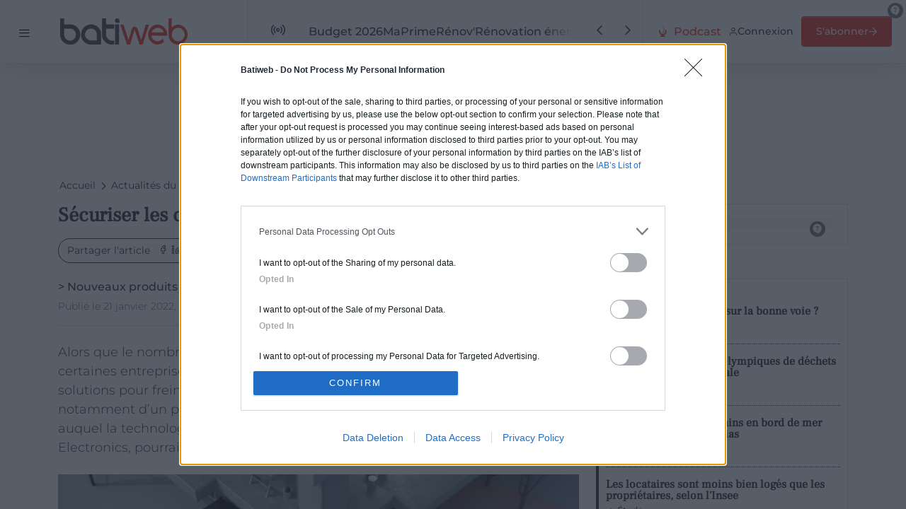

--- FILE ---
content_type: text/html; charset=UTF-8
request_url: https://www.batiweb.com/actualites/nouveaux-produits-du-btp/securiser-les-chariots-elevateurs-avec-la-technologie-rfid-39307
body_size: 16263
content:
<!DOCTYPE html>
<html lang="fr">
<head><!-- Google Tag Manager --><script>(function(w,d,s,l,i){w[l]=w[l]||[];w[l].push({'gtm.start':
                new Date().getTime(),event:'gtm.js'});var f=d.getElementsByTagName(s)[0],
            j=d.createElement(s),dl=l!='dataLayer'?'&l='+l:'';j.async=true;j.src=
            'https://www.googletagmanager.com/gtm.js?id='+i+dl;f.parentNode.insertBefore(j,f);
        })(window,document,'script','dataLayer','GTM-MHFLCJZ');</script><!-- End Google Tag Manager --><link rel="apple-touch-icon" sizes="57x57" href="/apple-icon-57x57.png"><link rel="apple-touch-icon" sizes="60x60" href="/apple-icon-60x60.png"><link rel="apple-touch-icon" sizes="72x72" href="/apple-icon-72x72.png"><link rel="apple-touch-icon" sizes="76x76" href="/apple-icon-76x76.png"><link rel="apple-touch-icon" sizes="114x114" href="/apple-icon-114x114.png"><link rel="apple-touch-icon" sizes="120x120" href="/apple-icon-120x120.png"><link rel="apple-touch-icon" sizes="144x144" href="/apple-icon-144x144.png"><link rel="apple-touch-icon" sizes="152x152" href="/apple-icon-152x152.png"><link rel="apple-touch-icon" sizes="180x180" href="/apple-icon-180x180.png"><link rel="icon" type="image/png" sizes="192x192" href="/android-icon-192x192.png"><link rel="icon" type="image/png" sizes="32x32" href="/favicon-32x32.png"><link rel="icon" type="image/png" sizes="96x96" href="/favicon-96x96.png"><link rel="icon" type="image/png" sizes="16x16" href="/favicon-16x16.png"><meta name="msapplication-TileColor" content="#ffffff"><meta name="msapplication-TileImage" content="/ms-icon-144x144.png"><meta name="theme-color" content="#ffffff"><link rel="manifest" href="/manifest.json"><title>Sécuriser les chariots élévateurs avec la technologie RFID</title><meta charset="UTF-8"><meta name="viewport" content="width=device-width, initial-scale=1, maximum-scale=5"><meta http-equiv="x-ua-compatible" content="IE=edge"><meta http-equiv="X-UA-TextLayoutMetrics" content="gdi"/><meta name="description" content="Alors que le nombre d&#039;accidents de chariots élévateurs se maintient dans le BTP, certaines entreprises, comme Brigrade Electronics, tendent à trouver des solutions pour freiner le phénomène. Selon le fabricant, les dégâts viennent notamment d’un problème d’angle-mort, subi par les conducteurs. Un souci auquel la technologie RFID, qui équipe le nouveau système ZoneSafe de Brigade Electronics, pourrait répondre. Entretien."/><meta name="twitter:card" content="summary"/><meta name="twitter:site" content="@batiweb"/><meta name="twitter:title" content="Sécuriser les chariots élévateurs avec la technologie RFID"/><meta name="twitter:description" content="Alors que le nombre d&#039;accidents de chariots élévateurs se maintient dans le BTP, certaines entreprises, comme Brigrade Electronics, tendent à trouver des solutions pour freiner le phénomène. Selon le fabricant, les dégâts viennent notamment d’un problème d’angle-mort, subi par les conducteurs. Un souci auquel la technologie RFID, qui équipe le nouveau système ZoneSafe de Brigade Electronics, pourrait répondre. Entretien."/><meta name="twitter:image" content="https://img.batiweb.com/repo-images/article/39307/zonesafe.jpg"/><meta property="og:site_name" content="Batiweb"/><meta property="og:title" content="Sécuriser les chariots élévateurs avec la technologie RFID"/><meta property="og:description" content="Alors que le nombre d&#039;accidents de chariots élévateurs se maintient dans le BTP, certaines entreprises, comme Brigrade Electronics, tendent à trouver des solutions pour freiner le phénomène. Selon le fabricant, les dégâts viennent notamment d’un problème d’angle-mort, subi par les conducteurs. Un souci auquel la technologie RFID, qui équipe le nouveau système ZoneSafe de Brigade Electronics, pourrait répondre. Entretien."/><meta property="og:type" content="website"/><meta property="og:url" content=""/><meta property="og:image" content="https://img.batiweb.com/repo-images/article/39307/zonesafe.jpg"/><link rel="publisher" href="https://plus.google.com/103909738832954849360"/><link rel="canonical" href="https://www.batiweb.com/actualites/nouveaux-produits-du-btp/securiser-les-chariots-elevateurs-avec-la-technologie-rfid-39307"><meta name="keywords" content="prévention,sécurité sur chantier,Chariot elevateur,réduction des risques accidents,technologie RFID,accidents de travail,brigade electronics," /><meta name="thumbnail" content="/repo-images/article/39307/zonesafe.jpg" /><meta name="ads_site_id" content="11754"/><meta name="ads_page_id" content="85881"/><meta name="ads_formats" content='[{"id":8687},{"id":2082},{"id":2084},{"id":5116},{"id":16985},{"id":9238},{"id":2367},{"id":7587},{"id":3396}]' /><script src="/build/5606.2627c0ec.js"></script><script src="/build/9635.ae6f2066.js"></script><script src="/build/4451.233beb53.js"></script><script src="/build/js/undeferrable.1b2eacf4.js"></script><script src="/js/smarttag.js"></script><link rel="preconnect" href="https://www2.smartadserver.com" /><script type="application/javascript" src="https://ced.sascdn.com/tag/154/smart.js" async></script><script type="application/javascript">
    function displaySas() {
        document.querySelectorAll(".sas-div").forEach(function(ad) {
            // On vérifie si la pub à déjà été affichée
            if(ad.children.length === 0) {
                let id = ad.getAttribute('id');
                let formatId = (id.startsWith('sas_'))?
                    id.substr(4) :
                    id
                ;
                sas.cmd.push(function () {
                    sas.render(formatId);
                });
                document.dispatchEvent(new CustomEvent('ads.refresh'));
            }
        });
    }

    // Initialisation de l'objet sas
    var sas = sas || {};
    sas.cmd = sas.cmd || [];
    sas.cmd.push(function () {
        sas.setup({networkid: 154, domain: "https://www2.smartadserver.com", async: true});
    });
    sas.cmd.push(function () {
        sas.call("onecall", {
            siteId: 11754,
            pageId: 85881,
            formats: [{"id":8687},{"id":2082},{"id":2084},{"id":5116},{"id":16985},{"id":9238},{"id":2367},{"id":7587},{"id":3396}],
            target: ''
        }, {
            onNoad: function(data) {
                // Dispatch d'un event pour les pubs qui ne chargent pas (voir ads.js)
                document.dispatchEvent(new CustomEvent('sas.noad', {
                    'detail':{"tagId":data.tagId}
                }));
            },
            onAd: function(data) {
                // Suppression des class banner et square sur les div.adds-content lorsque les pubs se chargent bien
                if (data.formatId) {
                    let addsContent = document.getElementById(data.tagId).closest('.adds-content');
                    if(addsContent) {
                        addsContent.classList.remove("banner");
                        addsContent.classList.remove("square");
                    }
                }
            }
        });
    });

    document.addEventListener("DOMContentLoaded", function() {
        displaySas();
    });
    document.addEventListener('new-content-loaded.refresh', function () {
        displaySas();
    });
</script><script src="/build/js/all-page-head.008ca7b4.js"></script><style>
                    body {
                        --autopromo-square: url(https://img.batiweb.com/repo-images/autopromo/2259/Carre.gif);
                        --autopromo-banner: url(https://img.batiweb.com/repo-images/autopromo/2259/Megaban.gif);
                        --autopromo-cover:  url(https://img.batiweb.com/repo-images/autopromo/2259/Habillage.jpg);
                    }
                </style><link rel="stylesheet" href="/build/css/bootstrap.74e501ac.css"><link rel="stylesheet" href="/build/css/critical.425ff1c9.css"><script>
            document.addEventListener("DOMContentLoaded", function() {
                var cssNonCritical = document.createElement('link');
                cssNonCritical.href = '/build/css/non_critical.24fce263.css';
                cssNonCritical.rel = 'stylesheet';
                cssNonCritical.type = 'text/css';
                document.getElementsByTagName('head')[0].appendChild(cssNonCritical);
            });
        </script><noscript><link rel="stylesheet" type="text/css" href="/build/css/non_critical.24fce263.css"></noscript><link rel="stylesheet" href="/build/css/article.e3be6b7c.css"></head><body class="body "><div id="autorefresh" class="d-none" data-refreshtime="1000"></div><!-- Google Tag Manager (noscript) --><noscript><iframe src="https://www.googletagmanager.com/ns.html?id=GTM-MHFLCJZ"
                      height="0" width="0" style="display:none;visibility:hidden"></iframe></noscript><!-- End Google Tag Manager (noscript) --><input id="app-default-image" value="/images-statics/default-img-btw-800x600.jpg" type="hidden" /><input id="url_prefix" value="" type="hidden" /><input id="url_backoffice" value="https://admin.batiweb.com" type="hidden" /><input id="xiti_page" value="article_securiser_les_chariots_elevateurs_avec_la_technologie_rfid" type="hidden" /><input id="xiti_chapter1" value="actualites_du_btp" type="hidden" /><input id="xiti_chapter2" value="nouveaux_produits_du_btp" type="hidden" /><input id="xiti_level2" value="4" type="hidden" /><div id="modal-subscriber" class="modal modal-lg" tabindex="-1"><div class="modal-dialog"><div class="modal-content"><div class="modal-header"><h5 class="modal-title h4">Inscrivez-vous gratuitement</h5><button type="button" class="btn-close" data-bs-dismiss="modal" aria-label="Revenir au site"><i class="btw-icon-cross"></i></button></div><div class="bg-grey text-center py-4">
                Vous devez être inscrit <b>pour avoir accès à cette fonctionnalité</b></div><div class="modal-body"><ul class="unordered-list-checks list-spacing-3 p-0 p-md-3 px-lg-5"><li>Une sélection de newsletters gratuites</li><li>La sauvegarde de vos articles, communiqués, vidéos et produits à lire plus tard</li><li>L'accès complet aux indices-index du bâtiment</li><li>Notre espace dédié aux événements &amp; salons</li></ul></div><p class="text-center"><a href="/espace-abonne#/creer-un-compte"
                   class="btn btn-primary btn-lg">
                    Je crée mon compte
                </a></p><div class="modal-footer justify-content-center">
                Déjà inscrit ?
                <a href="/espace-abonne#/se-connecter" class="fw-bold">
                    Connectez-vous
                </a></div></div></div></div><div class="position-fixed bottom-0 end-0 toast-wrapper d-flex justify-content-center"><div id="notif-toast-bookmark" class="toast m-3 "
         role="alert" aria-live="assertive" aria-atomic="true" data-bs-delay="3000"><div class="toast-header fw-bold bg-secondary text-light"><i class="btw-icon-save me-3"></i> À lire plus tard
        </div><div class="toast-body bg-white">Ce contenu a été %s votre compte</div></div></div><header class="main-header"><div class="header-section-sidebar"><button id="btn-burger-menu" class="btn-burger " aria-label="Menu"><i id="btn-burger-menu-icon" class="btn-burger-icon"></i></button><div class="header-logo-div"><a href="/"><picture><img src="/logo/batiweb2018.png" class="header-logo" alt="Logo Batiweb" width="110" height="22.42" /></picture></a></div></div><nav class="header-section-editorial"><a id="btn-editorial-alarm" href="/tags" title="Parcourir les tags"><i class="btw-icon-alarm"></i></a><ul id="tag-list" class="header-tags" title="Sujets à la une"><li><a href="/tag/Budget%202026"><div>Budget 2026</div></a></li><li><a href="/tag/MaPrimeR%C3%A9nov%27"><div>MaPrimeRénov&#039;</div></a></li><li><a href="/tag/R%C3%A9novation%20%C3%A9nerg%C3%A9tique"><div>Rénovation énergétique</div></a></li><li><a href="/tag/Fraudes"><div>Fraudes</div></a></li><li><a href="/tag/Crise%20du%20logement"><div>Crise du logement</div></a></li><li><a href="/tag/PPE%203"><div>PPE 3</div></a></li></ul><ul id="editorial-slider-controls" class="slider-controls"><li class="page-item"><a id="btn-editorial-prev" class="btn" href="#" rel="prev" aria-label="Voir les sujets à la une précédents"><span><i class="btw-icon-arrow2-left"></i></span></a></li><li class="page-item"><a id="btn-editorial-next" class="btn" href="#" rel="next" aria-label="Voir les sujets à la une suivants"><span><i class="btw-icon-arrow2-right"></i></span></a></li></ul></nav><div class="header-section-cta"><a href="/podcast-btp" class="text-primary fw-medium d-flex align-items-center"><i class="btw-icon-micro me-2 fw-bold"></i><div class="d-none d-xl-inline">Podcast</div></a><a id="dropdown-menu-button-subscriber" class="btn connected-only d-none dropdown-toggle py-1 text-uppercase"
           type="button" data-bs-toggle="dropdown" aria-expanded="false"><span class="bg-dark rounded-circle d-inline-flex" style="width: 32px; height: 32px;"><span class="text-white m-auto"><i class="btw-icon-user"></i></span></span><span class="text-nowrap">Espace abonné</span></a><ul class="menu-subscriber dropdown-menu" aria-labelledby="dropdown-menu-button-subscriber"><li><a class="dropdown-item" href="/espace-abonne#/espace-abonne"><i class="btw-icon-dashboard"></i>
            Mon compte
                    </a></li><li><hr class="dropdown-divider"></li><li><a class="dropdown-item" href="/espace-abonne#/mes-articles"><i>•</i>
            Mes articles
        </a></li><li><a class="dropdown-item" href="/espace-abonne#/mes-produits"><i>•</i>
            Mes produits
        </a></li><li><a class="dropdown-item" href="/espace-abonne#/mes-communiques"><i>•</i>
            Mes communiqués
        </a></li><li><a class="dropdown-item" href="/espace-abonne#/mes-videos"><i>•</i>
            Mes vidéos
        </a></li><li><hr class="dropdown-divider"></li><li><a class="dropdown-item" href="/espace-abonne#/archive-des-newsletters"><i class="btw-icon-mail"></i>
            Mes newsletters
        </a></li><li><a class="dropdown-item" href="/espace-abonne#/mes-indices"><i class="btw-icon-up"></i>
            Mes indices-index
        </a></li><li><a class="dropdown-item" href="/marches-publics#/dashboard-marches-publics"><i class="btw-icon-medal"></i>
            Marchés publics
        </a></li><li><a class="dropdown-item" href="/evenements-et-salons"><i class="btw-icon-home"></i>
            Événements et salons
        </a></li><li><hr class="dropdown-divider"></li><li><a class="dropdown-item" href="/espace-abonne#/mon-profil"><i class="btw-icon-parameter"></i>
                        Mon profil
        </a></li><li><a class="dropdown-item" href="/espace-abonne#/se-deconnecter"><i class="btw-icon-logout"></i>
            Déconnexion
        </a></li></ul><a href="/espace-abonne#/se-connecter" class="btn disconnected-only d-none"><i class="btw-icon-user"></i><span>Connexion</span></a><a href="/espace-abonne#/creer-un-compte" class="btn btn-primary disconnected-only d-none"><span>S'abonner</span><i class="btw-icon-arrow-right"></i></a></div></header><div id="global-search" class="global-search"><form class="form-inline" action="/btp/" method="GET"><div class="input-group"><input type="text" name="search" class="global-search-input form-control" placeholder="Chercher une marque, un produit, une formation ..." aria-describedby="navbar-search-button" autocomplete="off"><button class="btn btn-outline-secondary" type="submit" id="global-search-button" aria-label="Search"><i class="btw-icon-search"></i></button></div><div class="dropdown-global-search w-100 border rounded-bottom bg-white d-none shadow"><ul class="list-autocomplete mb-0 ps-0"></ul><div class="has-no-result fst-italic p-2">Pas de suggestion</div><div class="dropdown-loader align-items-center p-2"><div class="spinner-border spinner-border-sm text-dark" role="status"></div><span class="ms-3 fs-6">Recherche...</span></div></div></form></div><div class="page"><div id="mask"><div class="mask-close"><i class="btw-icon-cross d-block"></i><span class="d-block">Fermer</span></div></div><div id="navbar"><nav id="navbar-menu"><ul class="navbar-content" itemscope itemtype="https://schema.org/SiteNavigationElement"><li class="nav-item"><a class="nav-link collapsed" data-bs-toggle="collapse" href="#submenu-actu" itemprop="url" role="button" aria-expanded="false" aria-controls="submenu-actu"><span itemprop="name">Actualités</span><i class="nav-link-arrow"></i></a><ul id="submenu-actu" class="nav-submenu collapse"><li class="nav-subitem"><a class="subitem-link" href="/actualites" itemprop="url"><span itemprop="name">Toutes les actualités</span></a></li><li class="nav-subitem"><a class="subitem-link" href="https://www.batiweb.com/actualites/publi-redactionnels" itemprop="url"><span itemprop="name">Communiqués</span></a></li><li class="nav-subitem"><a class="subitem-link" href="/dossiers-speciaux-btp" itemprop="url"><span itemprop="name">Dossiers spéciaux</span></a></li><li class="ps-4"><div class="border-top"></div></li><li class="nav-subitem"><a class="subitem-link" href="https://www.batiweb.com/actualites/vie-des-societes-12" itemprop="url"><span itemprop="name">Vie des sociétés</span></a></li><li class="nav-subitem"><a class="subitem-link" href="https://www.batiweb.com/actualites/immobilier-109" itemprop="url"><span itemprop="name">Immobilier</span></a></li><li class="nav-subitem"><a class="subitem-link" href="https://www.batiweb.com/actualites/architecture-4" itemprop="url"><span itemprop="name">Architecture</span></a></li><li class="nav-subitem"><a class="subitem-link" href="https://www.batiweb.com/actualites/patrimoine-111" itemprop="url"><span itemprop="name">Patrimoine</span></a></li><li class="nav-subitem"><a class="subitem-link" href="https://www.batiweb.com/actualites/urbanisme-107" itemprop="url"><span itemprop="name">Urbanisme</span></a></li><li class="nav-subitem"><a class="subitem-link" href="https://www.batiweb.com/actualites/construction-112" itemprop="url"><span itemprop="name">Construction</span></a></li><li class="nav-subitem"><a class="subitem-link" href="https://www.batiweb.com/actualites/renovation-energetique-113" itemprop="url"><span itemprop="name">Rénovation énergétique</span></a></li><li class="nav-subitem"><a class="subitem-link" href="https://www.batiweb.com/actualites/energie-114" itemprop="url"><span itemprop="name">Énergie</span></a></li><li class="nav-subitem"><a class="subitem-link" href="https://www.batiweb.com/actualites/conjoncture-115" itemprop="url"><span itemprop="name">Conjoncture</span></a></li><li class="nav-subitem"><a class="subitem-link" href="https://www.batiweb.com/actualites/developpement-durable-25" itemprop="url"><span itemprop="name">Développement durable</span></a></li><li class="nav-subitem"><a class="subitem-link" href="https://www.batiweb.com/actualites/recyclage-116" itemprop="url"><span itemprop="name">Recyclage</span></a></li><li class="nav-subitem"><a class="subitem-link" href="https://www.batiweb.com/actualites/emploi-117" itemprop="url"><span itemprop="name">Emploi</span></a></li><li class="nav-subitem"><a class="subitem-link" href="https://www.batiweb.com/actualites/formation-118" itemprop="url"><span itemprop="name">Formation</span></a></li><li class="nav-subitem"><a class="subitem-link" href="https://www.batiweb.com/actualites/prevention-119" itemprop="url"><span itemprop="name">Prévention</span></a></li><li class="nav-subitem"><a class="subitem-link" href="https://www.batiweb.com/actualites/vie-pratique-2" itemprop="url"><span itemprop="name">Vie pratique</span></a></li><li class="nav-subitem"><a class="subitem-link" href="https://www.batiweb.com/actualites/numerique-bim-108" itemprop="url"><span itemprop="name">Numérique - BIM</span></a></li><li class="nav-subitem"><a class="subitem-link" href="https://www.batiweb.com/actualites/smart-home-106" itemprop="url"><span itemprop="name">Smart Home</span></a></li><li class="nav-subitem"><a class="subitem-link" href="https://www.batiweb.com/actualites/collectivites-territoriales-16" itemprop="url"><span itemprop="name">Collectivités territoriales</span></a></li><li class="nav-subitem"><a class="subitem-link" href="https://www.batiweb.com/actualites/industrie-120" itemprop="url"><span itemprop="name">Industrie</span></a></li><li class="nav-subitem"><a class="subitem-link" href="https://www.batiweb.com/actualites/distribution-105" itemprop="url"><span itemprop="name">Distribution</span></a></li><li class="nav-subitem"><a class="subitem-link" href="https://www.batiweb.com/actualites/legislation-3" itemprop="url"><span itemprop="name">Législation</span></a></li><li class="nav-subitem"><a class="subitem-link" href="https://www.batiweb.com/actualites/justice-121" itemprop="url"><span itemprop="name">Justice</span></a></li><li class="nav-subitem"><a class="subitem-link" href="https://www.batiweb.com/actualites/acquisition-122" itemprop="url"><span itemprop="name">Acquisition</span></a></li><li class="nav-subitem"><a class="subitem-link" href="https://www.batiweb.com/actualites/menuiserie-123" itemprop="url"><span itemprop="name">Menuiserie</span></a></li><li class="nav-subitem"><a class="subitem-link" href="https://www.batiweb.com/actualites/genie-climatique-124" itemprop="url"><span itemprop="name">Génie climatique</span></a></li><li class="nav-subitem"><a class="subitem-link" href="https://www.batiweb.com/actualites/isolation-125" itemprop="url"><span itemprop="name">Isolation</span></a></li><li class="nav-subitem"><a class="subitem-link" href="https://www.batiweb.com/actualites/nouveaux-produits-du-btp-1" itemprop="url"><span itemprop="name">Nouveaux produits du BTP</span></a></li><li class="nav-subitem"><a class="subitem-link" href="https://www.batiweb.com/actualites/etude-126" itemprop="url"><span itemprop="name">Étude</span></a></li><li class="nav-subitem"><a class="subitem-link" href="https://www.batiweb.com/actualites/evenement-du-batiment-22" itemprop="url"><span itemprop="name">Évènement du bâtiment</span></a></li><li class="nav-subitem"><a class="subitem-link" href="https://www.batiweb.com/actualites/nomination-104" itemprop="url"><span itemprop="name">Nomination</span></a></li></ul></li><li class="nav-item"><a class="nav-link collapsed" data-bs-toggle="collapse" href="#submenu-products" itemprop="url" role="button" aria-expanded="false" aria-controls="submenu-products"><span itemprop="name">Espace produits</span><i class="nav-link-arrow"></i></a><ul id="submenu-products" class="nav-submenu collapse"><li class="nav-subitem"><a class="subitem-link" href="/produit-btp" itemprop="url"><span itemprop="name">Tous les produits</span></a></li><li class="nav-subitem"><a class="subitem-link" href="https://www.batiweb.com/thematiques-btp" itemprop="url"><span itemprop="name">Thématiques</span></a></li><li class="nav-subitem"><a class="subitem-link" href="/fabricants-btp" itemprop="url"><span itemprop="name">Marques</span></a></li></ul></li><li class="nav-item"><a class="nav-link" href="/magazines" itemprop="url"><span itemprop="name">Magazines</span></a></li><li class="nav-item"><a class="nav-link" href="/indices-index#/dashboard-des-indices" itemprop="url"><span itemprop="name">Indices-index du bâtiment</span></a></li><li class="nav-item"><a class="nav-link" href="/marches-publics#/dashboard-marches-publics" itemprop="url"><span itemprop="name">Marchés publics</span></a></li><li class="nav-item"><a class="nav-link" href="/actualites/videos" itemprop="url"><span itemprop="name">Vidéos</span></a></li><li class="nav-item"><a class="nav-link" href="/enquetes" itemprop="url"><span itemprop="name">Enquêtes</span></a></li><li class="nav-item"><a class="nav-link collapsed" data-bs-toggle="collapse" href="#submenu-formation" itemprop="url" role="button" aria-expanded="false" aria-controls="submenu-formation"><span itemprop="name">Formations</span><i class="nav-link-arrow"></i></a><ul id="submenu-formation" class="nav-submenu collapse"><li class="nav-subitem"><a class="subitem-link" href="https://www.batiweb.com/univers/formations-15" itemprop="url"><span itemprop="name">Toutes les formations</span></a></li><li class="nav-subitem"><a class="subitem-link" href="https://www.batiweb.com/famille/architecture-formation-2394" itemprop="url"><span itemprop="name">Architecture Formation</span></a></li><li class="nav-subitem"><a class="subitem-link" href="https://www.batiweb.com/famille/amenagement-urbanisme-eco-quartier-formation-2395" itemprop="url"><span itemprop="name">Aménagement, Urbanisme, éco-quartier Formation</span></a></li><li class="nav-subitem"><a class="subitem-link" href="https://www.batiweb.com/famille/assainissement-formation-2396" itemprop="url"><span itemprop="name">Assainissement Formation</span></a></li><li class="nav-subitem"><a class="subitem-link" href="https://www.batiweb.com/famille/chiffrage-metrage-economie-de-la-construction-formation-2397" itemprop="url"><span itemprop="name">Chiffrage, métrage, économie de la construction Formation</span></a></li><li class="nav-subitem"><a class="subitem-link" href="https://www.batiweb.com/famille/commercial-batiment-et-immobilier-formation-2398" itemprop="url"><span itemprop="name">Commercial, Bâtiment et Immobilier Formation</span></a></li><li class="nav-subitem"><a class="subitem-link" href="https://www.batiweb.com/famille/construction-durable-formation-2399" itemprop="url"><span itemprop="name">Construction durable Formation</span></a></li><li class="nav-subitem"><a class="subitem-link" href="https://www.batiweb.com/famille/decoration-architecture-interieure-formation-2400" itemprop="url"><span itemprop="name">Décoration, Architecture intérieure Formation</span></a></li><li class="nav-subitem"><a class="subitem-link" href="https://www.batiweb.com/famille/deplacement-mobilite-transports-formation-2401" itemprop="url"><span itemprop="name">Déplacement, mobilité, transports Formation</span></a></li><li class="nav-subitem"><a class="subitem-link" href="https://www.batiweb.com/famille/developpement-des-territoires-developpement-local-formation-2402" itemprop="url"><span itemprop="name">Développement des territoires, Développement local Formation</span></a></li><li class="nav-subitem"><a class="subitem-link" href="https://www.batiweb.com/famille/electricite-et-automatismes-du-batiment-formation-2403" itemprop="url"><span itemprop="name">Eléctricité et automatismes du Bâtiment Formation</span></a></li><li class="nav-subitem"><a class="subitem-link" href="https://www.batiweb.com/famille/environnement-formation-2404" itemprop="url"><span itemprop="name">Environnement Formation</span></a></li><li class="nav-subitem"><a class="subitem-link" href="https://www.batiweb.com/famille/genie-climatique-formation-2405" itemprop="url"><span itemprop="name">Génie climatique Formation</span></a></li><li class="nav-subitem"><a class="subitem-link" href="https://www.batiweb.com/famille/gestion-et-administration-du-btp-comptabilite-finances-formation-2406" itemprop="url"><span itemprop="name">Gestion et administration du BTP, Comptabilité, Finances Formation</span></a></li><li class="nav-subitem"><a class="subitem-link" href="https://www.batiweb.com/famille/hygiene-confort-formation-2407" itemprop="url"><span itemprop="name">Hygiène, confort Formation</span></a></li><li class="nav-subitem"><a class="subitem-link" href="https://www.batiweb.com/famille/immobilier-logement-social-immobilier-durable-formation-2408" itemprop="url"><span itemprop="name">Immobilier, logement social, immobilier durable Formation</span></a></li><li class="nav-subitem"><a class="subitem-link" href="https://www.batiweb.com/famille/infrastructures-ferroviaires-routieres-et-aeronautiques-formation-2409" itemprop="url"><span itemprop="name">Infrastructures ferroviaires, routières et aéronautiques Formation</span></a></li><li class="nav-subitem"><a class="subitem-link" href="https://www.batiweb.com/famille/ingenierie-etudes-formation-2410" itemprop="url"><span itemprop="name">Ingénierie, études Formation</span></a></li><li class="nav-subitem"><a class="subitem-link" href="https://www.batiweb.com/famille/marches-publics-et-prives-formation-2411" itemprop="url"><span itemprop="name">Marchés publics et privés Formation</span></a></li><li class="nav-subitem"><a class="subitem-link" href="https://www.batiweb.com/famille/marketing-vente-management-formation-2412" itemprop="url"><span itemprop="name">Marketing, vente, management Formation</span></a></li><li class="nav-subitem"><a class="subitem-link" href="https://www.batiweb.com/famille/materiaux-process-et-creation-formation-2413" itemprop="url"><span itemprop="name">Matériaux, process et création Formation</span></a></li><li class="nav-subitem"><a class="subitem-link" href="https://www.batiweb.com/famille/organisation-et-conduite-de-chantier-formation-2414" itemprop="url"><span itemprop="name">Organisation et conduite de chantier Formation</span></a></li><li class="nav-subitem"><a class="subitem-link" href="https://www.batiweb.com/famille/ouvrages-d-art-materiaux-structures-formation-2415" itemprop="url"><span itemprop="name">Ouvrages d&#039;art, matériaux, structures Formation</span></a></li><li class="nav-subitem"><a class="subitem-link" href="https://www.batiweb.com/famille/pathologie-renovation-formation-2416" itemprop="url"><span itemprop="name">Pathologie, rénovation Formation</span></a></li><li class="nav-subitem"><a class="subitem-link" href="https://www.batiweb.com/famille/performance-environnementale-demarche-hqe-formation-2417" itemprop="url"><span itemprop="name">Performance environnementale, démarche HQE Formation</span></a></li><li class="nav-subitem"><a class="subitem-link" href="https://www.batiweb.com/famille/performances-energetiques-formation-2418" itemprop="url"><span itemprop="name">Performances énergétiques Formation</span></a></li><li class="nav-subitem"><a class="subitem-link" href="https://www.batiweb.com/famille/prevention-securite-formation-2419" itemprop="url"><span itemprop="name">Prévention, Sécurité Formation</span></a></li><li class="nav-subitem"><a class="subitem-link" href="https://www.batiweb.com/famille/reglementation-technique-normalisation-formation-2420" itemprop="url"><span itemprop="name">Règlementation technique, normalisation Formation</span></a></li><li class="nav-subitem"><a class="subitem-link" href="https://www.batiweb.com/famille/rt-2020-formations-2421" itemprop="url"><span itemprop="name">RT 2020 Formations</span></a></li><li class="nav-subitem"><a class="subitem-link" href="https://www.batiweb.com/famille/topographie-formation-2422" itemprop="url"><span itemprop="name">Topographie Formation</span></a></li><li class="nav-subitem"><a class="subitem-link" href="https://www.batiweb.com/famille/travaux-publics-formation-2423" itemprop="url"><span itemprop="name">Travaux Publics Formation</span></a></li><li class="nav-subitem"><a class="subitem-link" href="https://www.batiweb.com/famille/formation-2424" itemprop="url"><span itemprop="name">Formation</span></a></li><li class="nav-subitem"><a class="subitem-link" href="https://www.batiweb.com/famille/logiciels-formation-2425" itemprop="url"><span itemprop="name">Logiciels Formation</span></a></li></ul></li><li class="nav-item"><a class="nav-link" href="/tribune-des-solutions" itemprop="url"><span itemprop="name">Tribune des Solutions</span></a></li></ul><ul class="navbar-footer"><li class="disconnected-only"><a href="/newsletter"><i class="btw-icon-mail btn-rounded btn-lg disabled"></i><div class="navbar-footer-text"><div><span class="d-none d-sm-block">Inscription à la newsletter</span><span class="d-block d-sm-none">Newsletter</span></div><div class="text-muted">Découvrez nos offres</div></div></a></li><li class="connected-only d-none"><a href="/espace-abonne#/gerer-mes-abonnements"><i class="btw-icon-mail btn-rounded btn-lg disabled"></i><div class="navbar-footer-text"><span class="d-none d-sm-block">Gérer mes newsletters</span><span class="d-block d-sm-none">Newsletter</span><div class="text-muted">Découvrez nos offres</div></div></a></li><li><a href="/annonceurs"><i class="btw-icon-up btn-rounded btn-lg disabled"></i><div class="navbar-footer-text"><div><span class="d-none d-sm-block">Devenez annonceur</span><span class="d-block d-sm-none">Annonceur</span></div><div class="text-muted">Découvrez nos outils de communication</div></div></a></li></ul></nav></div><div id="page-inner" class="page-inner "><main class="container"><nav class="nav-breadcrumb col-12" aria-label="breadcrumb"><ul class="breadcrumb" itemscope itemtype="https://schema.org/BreadcrumbList"><li class="breadcrumb-item"  itemprop="itemListElement" itemscope itemtype="https://schema.org/ListItem"><a class="breadcrumb-item-parent-url" href="/" itemprop="item"><span itemprop="name" >
                                Accueil
                            </span></a><meta itemprop="position" content="1" /></li><li class="breadcrumb-item"  itemprop="itemListElement" itemscope itemtype="https://schema.org/ListItem"><a class="breadcrumb-item-parent-url" href="/actualites" itemprop="item"><span itemprop="name" >
                                Actualités du BTP
                            </span></a><meta itemprop="position" content="1" /></li><li class="breadcrumb-item"  itemprop="itemListElement" itemscope itemtype="https://schema.org/ListItem"><a class="breadcrumb-item-parent-url" href="/actualites/nouveaux-produits-du-btp-1" itemprop="item"><span itemprop="name" >
                                Nouveaux produits du BTP
                            </span></a><meta itemprop="position" content="1" /></li><li class="breadcrumb-item"  itemprop="itemListElement" itemscope itemtype="https://schema.org/ListItem"><a class="breadcrumb-item-parent-url" href="/actualites/nouveaux-produits-du-btp/securiser-les-chariots-elevateurs-avec-la-technologie-rfid-39307" itemprop="item"><span itemprop="name" title="Sécuriser les chariots élévateurs avec la technologie RFID">
                                Sécuriser les chariots élévateurs avec la technologie RFID
                            </span></a><meta itemprop="position" content="1" /></li></ul></nav><div class="row"><div class="col-md-8"><article><div class="row"><div class="col-12"><h1>Sécuriser les chariots élévateurs avec la technologie RFID</h1></div><div class="col-12 d-flex flex-wrap gap-3 my-2 detail-header-socials"><div class="btn btn-outline-secondary rounded-pill d-flex">
                            Partager<span class="d-none d-lg-inline-block">&nbsp;l&#039;article</span><span class="d-flex gap-2 ps-2"><a class="text-decoration-none btn-link social-sharing" data-social="facebook"
        title="Partager sur Facebook" aria-label="Partager sur Facebook"><i class="btw-icon-fb"></i></a><a class="text-decoration-none btn-link social-sharing" data-social="linkedin"
        title="Partager sur Linkedin" aria-label="Partager sur Linkedin"><i class="btw-icon-linkd"></i></a><a class="text-decoration-none btn-link social-sharing" data-social="twitter"
        title="Partager sur X (anciennement Twitter)" aria-label="Partager sur X (anciennement Twitter)"><i class="btw-icon-twitt"></i></a><a class="text-decoration-none btn-link social-sharing" data-social="clipboard"
        title="Copier le lien dans le presse-papier" aria-label="Copier le lien dans le presse-papier"><i class="btw-icon-link"></i></a></span><div class="position-fixed bottom-0 end-0 toast-wrapper d-flex justify-content-center"><div id="notif-toast-clipboard" class="toast m-3 "
         role="alert" aria-live="assertive" aria-atomic="true" data-bs-delay="3000"><div class="toast-header fw-bold bg-secondary text-light"><i class="btw-icon-link me-3"></i> Lien copié
        </div><div class="toast-body bg-white"></div></div></div></div><button class="btn-update-bookmark btn btn-outline-secondary rounded-pill border-1" type="button" role="button" aria-pressed="false" data-item-id="39307" data-item-type="article" title="À lire plus tard">
                            Enregistrer<span class="d-none d-lg-inline-block">&nbsp;l&#039;article</span><i class="btw-icon-save ms-2"></i></button></div><div class="col-12"><div class="row mt-3 align-items-center"><div class="col-12"><div class="page-category-link"><a href="/actualites/nouveaux-produits-du-btp-1">
        Nouveaux produits du BTP
    </a></div></div><div class="col-12 mt-2 publish-hour publish-date"><p class="mb-0">Publié le 21 janvier 2022, mis à jour le 13 juillet 2022 à 15h13, par <a class="fst-italic" href="/auteur/virginie-kroun">Virginie Kroun</a></p></div></div></div></div><div class="row"><hr class="in-row" /><div class="chapoRaw col-12">
        Alors que le nombre d&#039;accidents de chariots élévateurs se maintient dans le BTP, certaines entreprises, comme Brigade Electronics, tendent à trouver des solutions pour freiner le phénomène. Selon le fabricant, les dégâts viennent notamment d’un problème d’angle-mort, subi par les conducteurs. Un souci auquel la technologie RFID, qui équipe le nouveau système ZoneSafe de Brigade Electronics, pourrait répondre. Entretien.
    </div><div class="col-12 mt-3"><section 
    class="main-illustration-section" 
    aria-label="Illustration de Sécuriser les chariots élévateurs avec la technologie RFID" 
    data-enable-lightbox="true"><div class="text-center"><picture class="img-div d-block  image-header"><source media="(max-width: 0)" data-srcset='https://img.batiweb.com/repo-images/article/39307/400_300/zonesafe.jpg' /><source media="(min-width: 0)" data-srcset='https://img.batiweb.com/repo-images/article/39307/zonesafe.jpg' /><img class="lazyload d-block  img-rounded"
             width="736"             height="460"             data-src="https://img.batiweb.com/repo-images/article/39307/zonesafe.jpg" alt="Sécuriser les chariots élévateurs avec la technologie RFID - Batiweb" itemprop="image" /><noscript><img class="lazyload"
                 width="736"                 height="460"                 src="https://img.batiweb.com/repo-images/article/39307/zonesafe.jpg" alt="Sécuriser les chariots élévateurs avec la technologie RFID - Batiweb" itemprop="image" /></noscript></picture><div class="caption-container"></div></div></section></div><div class="col-12 contentRaw" data-enable-lightbox="true"><p>Une &eacute;tude de Britsafe rapporte que 1 300 hospitalisations caus&eacute;es par un accident li&eacute; &agrave; un&nbsp;chariot &eacute;l&eacute;vateur&nbsp;ont lieu chaque ann&eacute;e en Grande-Bretagne. Outre-Manche, les d&eacute;g&acirc;ts s&rsquo;&eacute;l&egrave;vent &agrave; 8 300 accidents avec arr&ecirc;ts de travail &ndash; dont 580 avec s&eacute;quelles &ndash; et 10 morts chaque ann&eacute;e, selon <a href="https://www.inrs.fr/media.html?refINRS=ED%20979" target="_blank">l&rsquo;Institut national de la recherche et de s&eacute;curit&eacute; en 2019</a>.</p><p>&laquo; <em>Environ 70 % des incidents sur site se produisent lors du d&eacute;marrage initial de l&rsquo;engin et de son d&eacute;placement &agrave; faible vitesse en raison d&#39;une mauvaise visibilit&eacute;</em> &raquo;, d&eacute;clare Guillaume Amigues, expert en s&eacute;curit&eacute; des v&eacute;hicules chez Brigade Electronics France.&nbsp;</p><p>&laquo; <em>Les accidents impliquant les chariots &eacute;l&eacute;vateurs arrivent en 4&egrave;me position dans la liste des accidents de travail ! En effet cet engin est omnipr&eacute;sent dans les entreprises, car il permet de soulager les travailleurs, et est aussi bien plus efficace que le simple transpalette</em> &raquo;, abonde Titouan Guedon, Marketing Executive de la marque.&nbsp;</p><p>Selon la soci&eacute;t&eacute; britannique de dispositifs de s&eacute;curit&eacute;, la liste des blessures engendr&eacute;es lors de la manipulation de chariots &eacute;l&eacute;vateurs est longue : collisions (41 %), chute de marchandises (17 %), chute de hauteur (12 %), basculement lat&eacute;ral (7 %), basculement en avant (7 %), coincement (6 %), mont&eacute;e et descente du chariot (4 %), d&eacute;fauts techniques (3 %), accidents de plateforme (2 %) comme de stationnement (2 %).</p><h2>La technologie RFID pour pallier les probl&egrave;mes d&rsquo;angle mort</h2><p>&nbsp;</p><p>Autant d&rsquo;incidents mettant en p&eacute;ril la s&eacute;curit&eacute; des ouvriers&nbsp;sur chantiers, mais aussi sur d&rsquo;autres zones de manutention (entrep&ocirc;ts, centres de distribution, a&eacute;roports, ports&nbsp;maritimes&hellip;).</p><p>D&rsquo;autant que, parmi les personnes bless&eacute;es, environ 65 % seraient des pi&eacute;tons, suivi des collaborateurs (20 %), et des chauffeurs livreurs en train d&rsquo;observer, d&rsquo;aider au chargement ou au d&eacute;chargement du v&eacute;hicule (15 %). R&eacute;duire les risques encourus par les personnes gravitant autour du v&eacute;hicule serait possible en &eacute;cartant ces derniers&nbsp;de la zone de manutention. Mais comment proc&eacute;der ?&nbsp;</p><p>&nbsp;&laquo; <em>Alors que la s&eacute;curit&eacute; est fondamentale, la visibilit&eacute; du conducteur est souvent limit&eacute;e en raison de la forme, de la taille et de la charge d&rsquo;un v&eacute;hicule ou de la position de l&rsquo;op&eacute;rateur qui peut cr&eacute;er des angles morts et augmenter le risque de collisions. Ceci est souvent aggrav&eacute; par des conditions de travail difficiles li&eacute;es par exemple au terrain, au bruit, &agrave; la m&eacute;t&eacute;o ou &agrave; une faible luminosit&eacute;. Les ouvriers sont &eacute;galement susceptibles de porter des protections auditives les emp&ecirc;chant d&rsquo;entendre les engins approcher, ce qui augmente encore le danger. Notre technologie ZoneSafe de radio-identification (RFID) est l&agrave; pour cr&eacute;er des zones de d&eacute;tection autour des v&eacute;hicules et s&eacute;curiser le p&eacute;rim&egrave;tre du chantier</em> &raquo;, nous r&eacute;pond Titouan Guedon, Marketing Executive de Brigade Electronics.</p><p>Le syst&egrave;me de signalement de proximit&eacute; s&rsquo;articule autour de deux instruments : des antennes mont&eacute;es sur les v&eacute;hicules, et des balises de d&eacute;tection port&eacute;es sous forme&nbsp;de badges par des travailleurs pi&eacute;tons, comme conducteurs. Toutes deux &eacute;quip&eacute;es de la RFID, elles communiquent entre elles, lorsque, par exemple, un travailleur pi&eacute;ton p&eacute;n&egrave;tre dans une zone de manutention. Le conducteur du chariot &eacute;l&eacute;vateur re&ccedil;oit alors une alerte visuelle ou sonore sur son unit&eacute; de commande de la cabine. &Agrave;&nbsp;l&rsquo;inverse, les badges port&eacute;s par les&nbsp;travailleurs pi&eacute;tons vibrent pour signaler l&rsquo;approche d&rsquo;un v&eacute;hicule.</p><h2>Un outil bien appr&eacute;hend&eacute; par les travailleurs ?</h2><p>&nbsp;</p><p>Pas besoin donc de visibilit&eacute; pour le syst&egrave;me ZoneSafe, qui &laquo; <em>fournit un &eacute;change de donn&eacute;es rapide, fiable et pr&eacute;cis, sans aucune limitation quant au nombre de badges ou d&#39;antennes en fonctionnement</em> &raquo;, d&eacute;taille Guillaume Amigues.</p><p>Si Brigade Electronics assure la simplicit&eacute; d&rsquo;utilisation du syst&egrave;me, la technologie RFID qui l&rsquo;&eacute;quipe reste &laquo;<em> relativement r&eacute;cente&nbsp;pour le moment </em>&raquo;, estime Titouan Guedon. &laquo; <em>On peut affirmer cependant qu&rsquo;elle est en devenir et que dans les prochaines ann&eacute;es cette technologie fasse partie des incontournables en termes de s&eacute;curit&eacute; sur un chantier. La prise de conscience s&eacute;curitaire est en constante augmentation, surtout sur une technologie peu connue du grand public, ainsi la d&eacute;mocratisation de ce genre de produit sera progressive </em>&raquo;, poursuit-il.&nbsp;Surtout si le syst&egrave;me tend vers la performance d&rsquo;autres dispositifs de s&eacute;curit&eacute; sur chantier invent&eacute;s par Brigade Electronics, tels que Blacksense. La solution utilise des capteurs radar, toujours dans l&rsquo;id&eacute;e de d&eacute;tecter et alerter les pr&eacute;sences d&rsquo;objets fixes et mobiles, sans se soucier des probl&egrave;mes d&rsquo;angle-mort. Un outil pratique pour les v&eacute;hicules et engins dans le BTP, les carri&egrave;res,&nbsp;les&nbsp;mines,ou encore l&#39;agriculture.</p><p>En attendant de savoir si l&rsquo;efficacit&eacute; de ZoneSafe sera &agrave; la hauteur de celle de Backsense, &laquo;<em> il est bien s&ucirc;r essentiel de former les conducteurs afin de garantir le respect des normes de s&eacute;curit&eacute;. Cette technologie apporte un niveau de s&eacute;curit&eacute; et de tranquillit&eacute; d&#39;esprit suppl&eacute;mentaire aux op&eacute;rateurs d&eacute;sireux de veiller &agrave; ce que leurs lieux de travail restent exempts de danger </em>&raquo;, conclut Guillaume Amigues.</p><p>&nbsp;</p><p><em>Virginie Kroun</em><br /><span style="font-size:10px;">Photo de Une : Brigade Electronics</span><br />
&nbsp;</p></div><div class="col-12 pt-3 mb-1"><div class="card author-signature"><figure class="content d-flex flex-column flex-md-row align-items-center mb-0 p-3"><div class="avatar"><div class="avatar-bg" style="background-image:url(/images-statics/author-signature/virginie-kroun.jpg);"></div></div><figcaption class="d-flex flex-column align-items-center align-items-md-start p-3"><address class="mb-0"><span class="name">Virginie Kroun</span><br><span class="job-title text-muted">Journaliste - Batiweb</span></address><hr class="divider"><p class="description mb-3">
                Virginie Kroun est journaliste au sein de la rédaction de <strong>Batiweb</strong>. De la presse BD durant ses études, elle atterrit en 2021 dans l’univers BTP, dont elle ne se lasse pas. Si elle couvre tous les thèmes du secteur, Virginie a ses sujets de prédilection : justice, patrimoine, prévention et matériaux biosourcés.
            </p><div class="d-grid col-12 col-lg-6 col-xl-5 px-2 ms-lg-auto"><a href="/auteur/virginie-kroun" class="btn btn-outline-primary btn-lg" type="button">
                        Voir la page auteur
                        <i class="btw-icon-arrow-right ms-3"></i></a></div></figcaption></figure></div></div></div><div class="row mt-3"><div class="col-12"><h2>Les tags associés</h2></div><div class="col-12"><ul class="tag-list d-flex flex-wrap ps-0"><li class="btn btn-outline-secondary tag-item"><a href="/tag/Pr%C3%A9vention">Prévention</a></li><li class="btn btn-outline-secondary tag-item"><a href="/tag/S%C3%A9curit%C3%A9%20sur%20chantier">Sécurité sur chantier</a></li><li class="btn btn-outline-secondary tag-item"><a href="/tag/Chariot%20elevateur">Chariot elevateur</a></li><li class="btn btn-outline-secondary tag-item"><a href="/tag/R%C3%A9duction%20des%20risques%20accidents">Réduction des risques accidents</a></li><li class="btn btn-outline-secondary tag-item"><a href="/tag/Technologie%20RFID">Technologie RFID</a></li><li class="btn btn-outline-secondary tag-item"><a href="/tag/Accidents%20de%20travail">Accidents de travail</a></li><li class="btn btn-outline-secondary tag-item"><a href="/tag/Brigade%20electronics">Brigade electronics</a></li><li class="btn btn-outline-primary tag-item-show-more"><span>Afficher plus</span></li></ul></div></div><section class="row slider-container "><div class="col-12"><div class="slider-section-title"><h1>Sur le même sujet</h1><ul class="slider-controls"><li class="page-item"><a class="btn btn-outline-secondary btn-rounded" href="#"
                       id="page-link-previous" rel="prev" title="Précédent"><i class="btw-icon-arrow-left"></i></a></li><li class="page-item"><a class="btn btn-outline-secondary btn-rounded" href="#"
                       id="page-link-next" rel="next" title="Suivant"><i class="btw-icon-arrow-right"></i></a></li></ul></div></div><div class="col-12"><div class="responsive-slider"><article class="card card-vertical-50 card-publi"
         itemscope itemtype="https://schema.org/Article"><a href="https://www.batiweb.com/actualites/nouveaux-produits-du-btp/canicule-technifresh-sort-trois-nouveaux-vetements-rafraichissants-46850" itemprop="url"
           ><picture class="img-div d-block  card-img-top"><source media="(max-width: 0)" data-srcset='https://img.batiweb.com/repo-images/article/46850/400_300/giletrefrigeranttechnifresh.jpg' /><source media="(min-width: 0)" data-srcset='https://img.batiweb.com/repo-images/article/46850/giletrefrigeranttechnifresh.jpg' /><img class="lazyload d-block  "
             width="360"             height="225"             data-src="https://img.batiweb.com/repo-images/article/46850/giletrefrigeranttechnifresh.jpg" alt="Canicule :  Technifresh sort trois nouveaux vêtements rafraîchissants - Batiweb" itemprop="image" /><noscript><img class="lazyload"
                 width="360"                 height="225"                 src="https://img.batiweb.com/repo-images/article/46850/giletrefrigeranttechnifresh.jpg" alt="Canicule :  Technifresh sort trois nouveaux vêtements rafraîchissants - Batiweb" itemprop="image" /></noscript></picture><div class="caption-container"></div></a><div class="card-body"><h1 class="h3 card-title"><a href="https://www.batiweb.com/actualites/nouveaux-produits-du-btp/canicule-technifresh-sort-trois-nouveaux-vetements-rafraichissants-46850" class="card-title-ellipsis me-4" itemprop="name"
               >
                Canicule :  Technifresh sort trois nouveaux vêtements rafraîchissants
                            </a><button class="btn btn-rounded btn-update-bookmark" type="button" role="button" aria-pressed="false"
                    data-item-id="46850" data-item-type="article"
                    title="À lire plus tard"><i class="btw-icon-save"></i></button></h1><div class="card-subtitle"><a class="subtitle-link" href="/actualites/nouveaux-produits-du-btp-1"
       title="Voir les autres articles Nouveaux produits du BTP">
                Nouveaux produits du BTP
    </a></div><div class="card-text"><p class="chapo" itemprop="description">
                                Pour protéger davantage contre les fortes chaleurs - dont les professionnels du BTP - Technifresh sort trois nouveautés. Il s'agit d'une veste Slim légère, un cache-cou et des manchons rafraîchissants.
            </p></div></div></article><article class="card card-vertical-50 card-publi"
         itemscope itemtype="https://schema.org/Article"><a href="https://www.batiweb.com/actualites/publi-redactionnels/risque-cyber-danger-reel-sous-estime-46084" itemprop="url"
           data-track-event="{&quot;entity_id&quot;:&quot;46084&quot;,&quot;entity_type&quot;:&quot;publi&quot;,&quot;event_type_code&quot;:&quot;CLICK&quot;,&quot;event_category_code&quot;:&quot;PUBLI&quot;,&quot;event_category_sub_code&quot;:&quot;PUBLI_RESUME&quot;,&quot;supplier_id&quot;:5469,&quot;event_date&quot;:&quot;2026-01-23T06:06:39+01:00&quot;}"><picture class="img-div d-block  card-img-top"><source media="(max-width: 0)" data-srcset='https://img.batiweb.com/repo-images/publi/46084/400_300/smabtp-03-25-une.jpg' /><source media="(min-width: 0)" data-srcset='https://img.batiweb.com/repo-images/publi/46084/smabtp-03-25-une.jpg' /><img class="lazyload d-block  "
             width="360"             height="225"             data-src="https://img.batiweb.com/repo-images/publi/46084/smabtp-03-25-une.jpg" alt="Risque cyber : un danger bien réel souvent sous-estimé ! - Batiweb" itemprop="image" /><noscript><img class="lazyload"
                 width="360"                 height="225"                 src="https://img.batiweb.com/repo-images/publi/46084/smabtp-03-25-une.jpg" alt="Risque cyber : un danger bien réel souvent sous-estimé ! - Batiweb" itemprop="image" /></noscript></picture><div class="caption-container"></div></a><div class="card-body"><h1 class="h3 card-title"><a href="https://www.batiweb.com/actualites/publi-redactionnels/risque-cyber-danger-reel-sous-estime-46084" class="card-title-ellipsis me-4" itemprop="name"
               data-track-event="{&quot;entity_id&quot;:&quot;46084&quot;,&quot;entity_type&quot;:&quot;publi&quot;,&quot;event_type_code&quot;:&quot;CLICK&quot;,&quot;event_category_code&quot;:&quot;PUBLI&quot;,&quot;event_category_sub_code&quot;:&quot;PUBLI_RESUME&quot;,&quot;supplier_id&quot;:5469,&quot;event_date&quot;:&quot;2026-01-23T06:06:39+01:00&quot;}">
                Risque cyber : un danger bien réel souvent sous-estimé !
                            </a><button class="btn btn-rounded btn-update-bookmark" type="button" role="button" aria-pressed="false"
                    data-item-id="46084" data-item-type="publi"
                    title="À lire plus tard"><i class="btw-icon-save"></i></button></h1><div class="card-subtitle"><a class="subtitle-link" target="_blank" title="SMABTP"
       data-track-event="{&quot;entity_id&quot;:&quot;46084&quot;,&quot;entity_type&quot;:&quot;publi&quot;,&quot;event_type_code&quot;:&quot;CLICK&quot;,&quot;event_category_code&quot;:&quot;PUBLI&quot;,&quot;event_category_sub_code&quot;:&quot;PUBLI_RESUME&quot;,&quot;supplier_id&quot;:5469,&quot;event_date&quot;:&quot;2026-01-23T06:06:39+01:00&quot;}" href="/fabricant/smabtp-5469">
                SMABTP
    </a></div><div class="card-text"><p class="chapo" itemprop="description">
                                Les cyberattaques sont de plus en plus fréquentes et peuvent avoir de lourdes conséquences sur l’activité des entreprises, allant parfois, malheureusement, jusqu’à leur faillite. SMABTP a recueilli le...
            </p></div></div></article><article class="card card-vertical-50 card-publi"
         itemscope itemtype="https://schema.org/Article"><a href="https://www.batiweb.com/actualites/publi-redactionnels/securite-toiture-normes-protections-a-connaitre-46833" itemprop="url"
           data-track-event="{&quot;entity_id&quot;:&quot;46833&quot;,&quot;entity_type&quot;:&quot;publi&quot;,&quot;event_type_code&quot;:&quot;CLICK&quot;,&quot;event_category_code&quot;:&quot;PUBLI&quot;,&quot;event_category_sub_code&quot;:&quot;PUBLI_RESUME&quot;,&quot;supplier_id&quot;:8564,&quot;event_date&quot;:&quot;2026-01-23T06:06:39+01:00&quot;}"><picture class="img-div d-block  card-img-top"><source media="(max-width: 0)" data-srcset='https://img.batiweb.com/repo-images/publi/46833/400_300/anoxa-07-04-une.jpg' /><source media="(min-width: 0)" data-srcset='https://img.batiweb.com/repo-images/publi/46833/anoxa-07-04-une.jpg' /><img class="lazyload d-block  "
             width="360"             height="225"             data-src="https://img.batiweb.com/repo-images/publi/46833/anoxa-07-04-une.jpg" alt="Sécurité en toiture : normes et protections à connaître - Batiweb" itemprop="image" /><noscript><img class="lazyload"
                 width="360"                 height="225"                 src="https://img.batiweb.com/repo-images/publi/46833/anoxa-07-04-une.jpg" alt="Sécurité en toiture : normes et protections à connaître - Batiweb" itemprop="image" /></noscript></picture><div class="caption-container"></div></a><div class="card-body"><h1 class="h3 card-title"><a href="https://www.batiweb.com/actualites/publi-redactionnels/securite-toiture-normes-protections-a-connaitre-46833" class="card-title-ellipsis me-4" itemprop="name"
               data-track-event="{&quot;entity_id&quot;:&quot;46833&quot;,&quot;entity_type&quot;:&quot;publi&quot;,&quot;event_type_code&quot;:&quot;CLICK&quot;,&quot;event_category_code&quot;:&quot;PUBLI&quot;,&quot;event_category_sub_code&quot;:&quot;PUBLI_RESUME&quot;,&quot;supplier_id&quot;:8564,&quot;event_date&quot;:&quot;2026-01-23T06:06:39+01:00&quot;}">
                Sécurité en toiture : normes et protections à connaître
                            </a><button class="btn btn-rounded btn-update-bookmark" type="button" role="button" aria-pressed="false"
                    data-item-id="46833" data-item-type="publi"
                    title="À lire plus tard"><i class="btw-icon-save"></i></button></h1><div class="card-subtitle"><a class="subtitle-link" target="_blank" title="Anoxa"
       data-track-event="{&quot;entity_id&quot;:&quot;46833&quot;,&quot;entity_type&quot;:&quot;publi&quot;,&quot;event_type_code&quot;:&quot;CLICK&quot;,&quot;event_category_code&quot;:&quot;PUBLI&quot;,&quot;event_category_sub_code&quot;:&quot;PUBLI_RESUME&quot;,&quot;supplier_id&quot;:8564,&quot;event_date&quot;:&quot;2026-01-23T06:06:39+01:00&quot;}" href="/fabricant/anoxa-8564">
                Anoxa
    </a></div><div class="card-text"><p class="chapo" itemprop="description">
                                Sécuriser une toiture : découvrez les équipements de protection collective (EPC) essentiels et les normes à respecter pour prévenir les chutes en hauteur.
            </p></div></div></article><article class="card card-vertical-50 card-publi"
         itemscope itemtype="https://schema.org/Article"><a href="https://www.batiweb.com/actualites/etude/exosquelette-sur-les-chantiers-une-solution-miracle-a-nuancer-46843" itemprop="url"
           ><picture class="img-div d-block  card-img-top"><source media="(max-width: 0)" data-srcset='https://img.batiweb.com/repo-images/article/46843/400_300/exosquelettehiltibis.jpg' /><source media="(min-width: 0)" data-srcset='https://img.batiweb.com/repo-images/article/46843/exosquelettehiltibis.jpg' /><img class="lazyload d-block  "
             width="360"             height="225"             data-src="https://img.batiweb.com/repo-images/article/46843/exosquelettehiltibis.jpg" alt="Exosquelette sur les chantiers : une solution miracle ? À nuancer… - Batiweb" itemprop="image" /><noscript><img class="lazyload"
                 width="360"                 height="225"                 src="https://img.batiweb.com/repo-images/article/46843/exosquelettehiltibis.jpg" alt="Exosquelette sur les chantiers : une solution miracle ? À nuancer… - Batiweb" itemprop="image" /></noscript></picture><div class="caption-container"></div></a><div class="card-body"><h1 class="h3 card-title"><a href="https://www.batiweb.com/actualites/etude/exosquelette-sur-les-chantiers-une-solution-miracle-a-nuancer-46843" class="card-title-ellipsis me-4" itemprop="name"
               >
                Exosquelette sur les chantiers : une solution miracle ? À nuancer…
                            </a><button class="btn btn-rounded btn-update-bookmark" type="button" role="button" aria-pressed="false"
                    data-item-id="46843" data-item-type="article"
                    title="À lire plus tard"><i class="btw-icon-save"></i></button></h1><div class="card-subtitle"><a class="subtitle-link" href="/actualites/etude-126"
       title="Voir les autres articles Étude">
                Étude
    </a></div><div class="card-text"><p class="chapo" itemprop="description">
                                Réduction des douleurs, gain de confort… mais aussi gêne, transpiration et adaptation complexe : les retours d’expérience des pros du BTP sur l’EXO-01 de Hilti France dressent un tableau nuancé, à découvrir...
            </p></div></div></article></div></div><div class="col-12 d-flex flex-row"><div class="slider-indicator"></div><div class="slider-indicator"></div><div class="slider-indicator"></div><div class="slider-indicator"></div></div></section><div class="d-flex my-3 flex-wrap"><a    href="https://www.batiweb.com/actualites/nouveaux-produits-du-btp/thermasoft-natura-ou-le-grand-bond-de-knauf-dans-l-isolation-biosourcee-39301" rel="prev" class="prev-next-button"><span class="btn btn-outline-secondary btn-rounded"><i class="btw-icon-arrow-left"></i></span><div class="px-2 py-3"><div class="text-muted">Article précédent</div><h4>ThermaSoft Natura ou le grand bond de Knauf dans l’isolation biosourcée</h4></div></a><a    href="https://www.batiweb.com/actualites/nouveaux-produits-du-btp/chaudieres-dalmec-lance-un-bras-manipulateur-adapte-39365" rel="next" class="prev-next-button"><div class="px-2 py-3"><div class="text-muted">Article suivant</div><h4>Chaudières : Dalmec lance un bras manipulateur adapté</h4></div><span class="btn btn-outline-secondary btn-rounded"><i class="btw-icon-arrow-right"></i></span></a></div></article></div><div class="col-md-4"><br class="d-md-none"><div class="adds-content mb-5 square"><div><div id="sas_2084" class="sas-div"></div></div></div><section class="aside-editorial" id=""><div class="aside-title-block"><h1><i class="btw-icon-book"></i>
    Les + lus
</h1></div><div class="aside-card-list"><article class="card card-mini card-mini-most-read"><div class="card-body"><h1 class="h4 card-title"><a href="https://www.batiweb.com/actualites/immobilier/la-relance-du-logement-sur-la-bonne-voie-48110" data-track-event=""
               itemprop="name" class="card-title-ellipsis">
                La relance du logement sur la bonne voie ?
                            </a></h1><div class="card-subtitle"><a class="subtitle-link" href="/actualites/immobilier-109">
                Immobilier
            </a></div></div></article><article class="card card-mini card-mini-most-read"><div class="card-body"><h1 class="h4 card-title"><a href="https://www.batiweb.com/actualites/justice/polynesie-40-piscines-olympiques-de-dechets-dans-une-decharge-illegale-48109" data-track-event=""
               itemprop="name" class="card-title-ellipsis">
                Polynésie : 40 piscines olympiques de déchets dans une décharge illégale
                            </a></h1><div class="card-subtitle"><a class="subtitle-link" href="/actualites/justice-121">
                Justice
            </a></div></div></article><article class="card card-mini card-mini-most-read"><div class="card-body"><h1 class="h4 card-title"><a href="https://www.batiweb.com/actualites/legislation/des-amenagements-urbains-en-bord-de-mer-devront-etre-detruits-a-vias-48108" data-track-event=""
               itemprop="name" class="card-title-ellipsis">
                Des aménagements urbains en bord de mer devront être détruits à Vias
                            </a></h1><div class="card-subtitle"><a class="subtitle-link" href="/actualites/legislation-3">
                Législation
            </a></div></div></article><article class="card card-mini card-mini-most-read"><div class="card-body"><h1 class="h4 card-title"><a href="https://www.batiweb.com/actualites/etude/les-locataires-sont-moins-bien-loges-que-les-proprietaires-selon-l-insee-48107" data-track-event=""
               itemprop="name" class="card-title-ellipsis">
                Les locataires sont moins bien logés que les propriétaires, selon l&#039;Insee
                            </a></h1><div class="card-subtitle"><a class="subtitle-link" href="/actualites/etude-126">
                Étude
            </a></div></div></article></div><div class="aside-footer"><a class="btn btn-lg btn-outline-primary" href="/actualites" itemprop="url">
                    Tout le fil d&#039;actualité
                    <i class="btw-icon-arrow-right"></i></a></div></section><div class="adds-content mt-4 square"><div><div id="sas_5116" class="sas-div"></div></div></div><section class="aside-editorial" id=""><div class="aside-title-block"><h1><i class="btw-icon-stars"></i>
    La sélection de la rédaction
</h1></div><div class="aside-card-list"><article class="card card-mini card-mini-editorial-selection"><a data-track-event="" href="https://www.batiweb.com/actualites/legislation/cee-le-decret-de-la-sixieme-periode-enfin-publie-47678" itemprop="url"><picture class="img-div d-block  card-img-top"><source media="(max-width: 0)" data-srcset='https://img.batiweb.com/repo-images/article/47678/400_300/ceedecret.jpg' /><source media="(min-width: 0)" data-srcset='https://img.batiweb.com/repo-images/article/47678/ceedecret.jpg' /><img class="lazyload d-block  "
             width="100"             height="62.5"             data-src="https://img.batiweb.com/repo-images/article/47678/ceedecret.jpg" alt="CEE : le décret de la sixième période (enfin) publié ! - Batiweb" itemprop="image" /><noscript><img class="lazyload"
                 width="100"                 height="62.5"                 src="https://img.batiweb.com/repo-images/article/47678/ceedecret.jpg" alt="CEE : le décret de la sixième période (enfin) publié ! - Batiweb" itemprop="image" /></noscript></picture><div class="caption-container"></div></a><div class="card-body"><h1 class="h4 card-title"><a href="https://www.batiweb.com/actualites/legislation/cee-le-decret-de-la-sixieme-periode-enfin-publie-47678" data-track-event=""
               itemprop="name" class="card-title-ellipsis">
                CEE : le décret de la sixième période (enfin) publié !
                            </a></h1></div></article><article class="card card-mini card-mini-editorial-selection"><a data-track-event="" href="https://www.batiweb.com/actualites/etude/pres-de-30-de-l-empreinte-carbone-des-francais-vient-de-leur-logement-47692" itemprop="url"><picture class="img-div d-block  card-img-top"><source media="(max-width: 0)" data-srcset='https://img.batiweb.com/repo-images/article/47692/400_300/Chauffage.jpg' /><source media="(min-width: 0)" data-srcset='https://img.batiweb.com/repo-images/article/47692/Chauffage.jpg' /><img class="lazyload d-block  "
             width="100"             height="62.5"             data-src="https://img.batiweb.com/repo-images/article/47692/Chauffage.jpg" alt="Près de 30 % de l&#039;empreinte carbone des Français vient de leur logement - Batiweb" itemprop="image" /><noscript><img class="lazyload"
                 width="100"                 height="62.5"                 src="https://img.batiweb.com/repo-images/article/47692/Chauffage.jpg" alt="Près de 30 % de l&#039;empreinte carbone des Français vient de leur logement - Batiweb" itemprop="image" /></noscript></picture><div class="caption-container"></div></a><div class="card-body"><h1 class="h4 card-title"><a href="https://www.batiweb.com/actualites/etude/pres-de-30-de-l-empreinte-carbone-des-francais-vient-de-leur-logement-47692" data-track-event=""
               itemprop="name" class="card-title-ellipsis">
                Près de 30 % de l&#039;empreinte carbone des Français vient de leur logement
                            </a></h1></div></article><article class="card card-mini card-mini-editorial-selection"><a data-track-event="" href="https://www.batiweb.com/actualites/conjoncture/artisanat-du-batiment-un-bilan-au-t3-2025-frappe-par-l-instabilite-politique-47688" itemprop="url"><picture class="img-div d-block  card-img-top"><source media="(max-width: 0)" data-srcset='https://img.batiweb.com/repo-images/article/47688/400_300/CAPEB.jpg' /><source media="(min-width: 0)" data-srcset='https://img.batiweb.com/repo-images/article/47688/CAPEB.jpg' /><img class="lazyload d-block  "
             width="100"             height="62.5"             data-src="https://img.batiweb.com/repo-images/article/47688/CAPEB.jpg" alt="Artisanat du bâtiment : un bilan au T3 2025 frappé par l&#039;instabilité politique - Batiweb" itemprop="image" /><noscript><img class="lazyload"
                 width="100"                 height="62.5"                 src="https://img.batiweb.com/repo-images/article/47688/CAPEB.jpg" alt="Artisanat du bâtiment : un bilan au T3 2025 frappé par l&#039;instabilité politique - Batiweb" itemprop="image" /></noscript></picture><div class="caption-container"></div></a><div class="card-body"><h1 class="h4 card-title"><a href="https://www.batiweb.com/actualites/conjoncture/artisanat-du-batiment-un-bilan-au-t3-2025-frappe-par-l-instabilite-politique-47688" data-track-event=""
               itemprop="name" class="card-title-ellipsis">
                Artisanat du bâtiment : un bilan au T3 2025 frappé par l&#039;instabilité politique
                            </a></h1></div></article><article class="card card-mini card-mini-editorial-selection"><a data-track-event="" href="https://www.batiweb.com/actualites/renovation-energetique/maprimerenov-rouvrira-le-30-septembre-mais-avec-de-nombreuses-restrictions-46966" itemprop="url"><picture class="img-div d-block  card-img-top"><source media="(max-width: 0)" data-srcset='https://img.batiweb.com/repo-images/article/46966/400_300/maprimerenov.jpg' /><source media="(min-width: 0)" data-srcset='https://img.batiweb.com/repo-images/article/46966/maprimerenov.jpg' /><img class="lazyload d-block  "
             width="100"             height="62.5"             data-src="https://img.batiweb.com/repo-images/article/46966/maprimerenov.jpg" alt="MaPrimeRénov’ rouvrira le 30 septembre, mais avec de nombreuses restrictions - Batiweb" itemprop="image" /><noscript><img class="lazyload"
                 width="100"                 height="62.5"                 src="https://img.batiweb.com/repo-images/article/46966/maprimerenov.jpg" alt="MaPrimeRénov’ rouvrira le 30 septembre, mais avec de nombreuses restrictions - Batiweb" itemprop="image" /></noscript></picture><div class="caption-container"></div></a><div class="card-body"><h1 class="h4 card-title"><a href="https://www.batiweb.com/actualites/renovation-energetique/maprimerenov-rouvrira-le-30-septembre-mais-avec-de-nombreuses-restrictions-46966" data-track-event=""
               itemprop="name" class="card-title-ellipsis">
                MaPrimeRénov’ rouvrira le 30 septembre, mais avec de nombreuses restrictions
                            </a></h1></div></article><article class="card card-mini card-mini-editorial-selection"><a data-track-event="" href="https://www.batiweb.com/actualites/renovation-energetique/renovation-energetique-le-gouvernement-bayrou-publie-ses-derniers-decrets-47191" itemprop="url"><picture class="img-div d-block  card-img-top"><source media="(max-width: 0)" data-srcset='https://img.batiweb.com/repo-images/article/47191/400_300/decrets_journal_officiel.jpg' /><source media="(min-width: 0)" data-srcset='https://img.batiweb.com/repo-images/article/47191/decrets_journal_officiel.jpg' /><img class="lazyload d-block  "
             width="100"             height="62.5"             data-src="https://img.batiweb.com/repo-images/article/47191/decrets_journal_officiel.jpg" alt="Rénovation énergétique : le gouvernement Bayrou publie ses derniers décrets - Batiweb" itemprop="image" /><noscript><img class="lazyload"
                 width="100"                 height="62.5"                 src="https://img.batiweb.com/repo-images/article/47191/decrets_journal_officiel.jpg" alt="Rénovation énergétique : le gouvernement Bayrou publie ses derniers décrets - Batiweb" itemprop="image" /></noscript></picture><div class="caption-container"></div></a><div class="card-body"><h1 class="h4 card-title"><a href="https://www.batiweb.com/actualites/renovation-energetique/renovation-energetique-le-gouvernement-bayrou-publie-ses-derniers-decrets-47191" data-track-event=""
               itemprop="name" class="card-title-ellipsis">
                Rénovation énergétique : le gouvernement Bayrou publie ses derniers décrets
                            </a></h1></div></article></div></section><section class="aside-editorial" id=""><div class="aside-title-block"><h1><i class="btw-icon-tag"></i>
    Les marques à la une
</h1></div><div class="aside-card-list"><article class="card card-mini card-mini-top-supplier"><a data-track-event="{&quot;entity_id&quot;:&quot;4615&quot;,&quot;entity_type&quot;:&quot;supplier&quot;,&quot;event_type_code&quot;:&quot;CLICK&quot;,&quot;event_category_code&quot;:&quot;SUPPLIER&quot;,&quot;event_category_sub_code&quot;:&quot;SUPPLIER_TOP_10_SUPPLIERS&quot;,&quot;supplier_id&quot;:4615,&quot;event_date&quot;:&quot;2026-01-23T06:06:39+01:00&quot;}" href="/fabricant/cheminees-poujoulat-4615" itemprop="url"><picture class="img-div d-block  card-img-top"><source media="(max-width: 0)" data-srcset='https://img.batiweb.com/repo-images/supplier/4615/400_300/poujoulat-logo2022.jpg' /><source media="(min-width: 0)" data-srcset='https://img.batiweb.com/repo-images/supplier/4615/poujoulat-logo2022.jpg' /><img class="lazyload d-block  "
             width="100"             height="62.5"             data-src="https://img.batiweb.com/repo-images/supplier/4615/poujoulat-logo2022.jpg" alt="CHEMINÉES POUJOULAT - Batiweb" itemprop="image" /><noscript><img class="lazyload"
                 width="100"                 height="62.5"                 src="https://img.batiweb.com/repo-images/supplier/4615/poujoulat-logo2022.jpg" alt="CHEMINÉES POUJOULAT - Batiweb" itemprop="image" /></noscript></picture><div class="caption-container"></div></a><div class="card-body"><h1 class="h4 card-title"><a href="/fabricant/cheminees-poujoulat-4615" data-track-event="{&quot;entity_id&quot;:&quot;4615&quot;,&quot;entity_type&quot;:&quot;supplier&quot;,&quot;event_type_code&quot;:&quot;CLICK&quot;,&quot;event_category_code&quot;:&quot;SUPPLIER&quot;,&quot;event_category_sub_code&quot;:&quot;SUPPLIER_TOP_10_SUPPLIERS&quot;,&quot;supplier_id&quot;:4615,&quot;event_date&quot;:&quot;2026-01-23T06:06:39+01:00&quot;}"
               itemprop="name" class="card-title-ellipsis">
                CHEMINÉES POUJOULAT
                            </a></h1><div class="card-text"><p class="description text-muted" itemprop="description">
                                CHEMIN&Eacute;ES POUJOULAT est une entreprise leader dans le domaine de la conception, de la fabrication...
            </p></div></div></article><article class="card card-mini card-mini-top-supplier"><a data-track-event="{&quot;entity_id&quot;:&quot;5469&quot;,&quot;entity_type&quot;:&quot;supplier&quot;,&quot;event_type_code&quot;:&quot;CLICK&quot;,&quot;event_category_code&quot;:&quot;SUPPLIER&quot;,&quot;event_category_sub_code&quot;:&quot;SUPPLIER_TOP_10_SUPPLIERS&quot;,&quot;supplier_id&quot;:5469,&quot;event_date&quot;:&quot;2026-01-23T06:06:39+01:00&quot;}" href="/fabricant/smabtp-5469" itemprop="url"><picture class="img-div d-block  card-img-top"><source media="(max-width: 0)" data-srcset='https://img.batiweb.com/repo-images/supplier/5469/400_300/smabtp-logo2023.jpg' /><source media="(min-width: 0)" data-srcset='https://img.batiweb.com/repo-images/supplier/5469/smabtp-logo2023.jpg' /><img class="lazyload d-block  "
             width="100"             height="62.5"             data-src="https://img.batiweb.com/repo-images/supplier/5469/smabtp-logo2023.jpg" alt="SMABTP - Batiweb" itemprop="image" /><noscript><img class="lazyload"
                 width="100"                 height="62.5"                 src="https://img.batiweb.com/repo-images/supplier/5469/smabtp-logo2023.jpg" alt="SMABTP - Batiweb" itemprop="image" /></noscript></picture><div class="caption-container"></div></a><div class="card-body"><h1 class="h4 card-title"><a href="/fabricant/smabtp-5469" data-track-event="{&quot;entity_id&quot;:&quot;5469&quot;,&quot;entity_type&quot;:&quot;supplier&quot;,&quot;event_type_code&quot;:&quot;CLICK&quot;,&quot;event_category_code&quot;:&quot;SUPPLIER&quot;,&quot;event_category_sub_code&quot;:&quot;SUPPLIER_TOP_10_SUPPLIERS&quot;,&quot;supplier_id&quot;:5469,&quot;event_date&quot;:&quot;2026-01-23T06:06:39+01:00&quot;}"
               itemprop="name" class="card-title-ellipsis">
                SMABTP
                            </a></h1><div class="card-text"><p class="description text-muted" itemprop="description">
                                SMABTP est l&rsquo;assureur de r&eacute;f&eacute;rence du BTP et de l&rsquo;immobilier. Gr&acirc;ce &agrave;...
            </p></div></div></article><article class="card card-mini card-mini-top-supplier"><a data-track-event="{&quot;entity_id&quot;:&quot;5821073&quot;,&quot;entity_type&quot;:&quot;supplier&quot;,&quot;event_type_code&quot;:&quot;CLICK&quot;,&quot;event_category_code&quot;:&quot;SUPPLIER&quot;,&quot;event_category_sub_code&quot;:&quot;SUPPLIER_TOP_10_SUPPLIERS&quot;,&quot;supplier_id&quot;:5821073,&quot;event_date&quot;:&quot;2026-01-23T06:06:39+01:00&quot;}" href="/fabricant/helloartisan-5821073" itemprop="url"><picture class="img-div d-block  card-img-top"><source media="(max-width: 0)" data-srcset='https://img.batiweb.com/repo-images/supplier/5821073/400_300/helloartisan-logo.jpg' /><source media="(min-width: 0)" data-srcset='https://img.batiweb.com/repo-images/supplier/5821073/helloartisan-logo.jpg' /><img class="lazyload d-block  "
             width="100"             height="62.5"             data-src="https://img.batiweb.com/repo-images/supplier/5821073/helloartisan-logo.jpg" alt="helloArtisan - Batiweb" itemprop="image" /><noscript><img class="lazyload"
                 width="100"                 height="62.5"                 src="https://img.batiweb.com/repo-images/supplier/5821073/helloartisan-logo.jpg" alt="helloArtisan - Batiweb" itemprop="image" /></noscript></picture><div class="caption-container"></div></a><div class="card-body"><h1 class="h4 card-title"><a href="/fabricant/helloartisan-5821073" data-track-event="{&quot;entity_id&quot;:&quot;5821073&quot;,&quot;entity_type&quot;:&quot;supplier&quot;,&quot;event_type_code&quot;:&quot;CLICK&quot;,&quot;event_category_code&quot;:&quot;SUPPLIER&quot;,&quot;event_category_sub_code&quot;:&quot;SUPPLIER_TOP_10_SUPPLIERS&quot;,&quot;supplier_id&quot;:5821073,&quot;event_date&quot;:&quot;2026-01-23T06:06:39+01:00&quot;}"
               itemprop="name" class="card-title-ellipsis">
                helloArtisan
                            </a></h1><div class="card-text"><p class="description text-muted" itemprop="description">
                                Vivez vos travaux en toute confiance.

Les meilleurs professionnels certifi&eacute;s pour r&eacute;aliser...
            </p></div></div></article><article class="card card-mini card-mini-top-supplier"><a data-track-event="{&quot;entity_id&quot;:&quot;5821266&quot;,&quot;entity_type&quot;:&quot;supplier&quot;,&quot;event_type_code&quot;:&quot;CLICK&quot;,&quot;event_category_code&quot;:&quot;SUPPLIER&quot;,&quot;event_category_sub_code&quot;:&quot;SUPPLIER_TOP_10_SUPPLIERS&quot;,&quot;supplier_id&quot;:5821266,&quot;event_date&quot;:&quot;2026-01-23T06:06:39+01:00&quot;}" href="/fabricant/jeld-wen-5821266" itemprop="url"><picture class="img-div d-block  card-img-top"><source media="(max-width: 0)" data-srcset='https://img.batiweb.com/repo-images/supplier/5821266/400_300/jeldwen-logo2022.jpg' /><source media="(min-width: 0)" data-srcset='https://img.batiweb.com/repo-images/supplier/5821266/jeldwen-logo2022.jpg' /><img class="lazyload d-block  "
             width="100"             height="62.5"             data-src="https://img.batiweb.com/repo-images/supplier/5821266/jeldwen-logo2022.jpg" alt="JELD-WEN - Batiweb" itemprop="image" /><noscript><img class="lazyload"
                 width="100"                 height="62.5"                 src="https://img.batiweb.com/repo-images/supplier/5821266/jeldwen-logo2022.jpg" alt="JELD-WEN - Batiweb" itemprop="image" /></noscript></picture><div class="caption-container"></div></a><div class="card-body"><h1 class="h4 card-title"><a href="/fabricant/jeld-wen-5821266" data-track-event="{&quot;entity_id&quot;:&quot;5821266&quot;,&quot;entity_type&quot;:&quot;supplier&quot;,&quot;event_type_code&quot;:&quot;CLICK&quot;,&quot;event_category_code&quot;:&quot;SUPPLIER&quot;,&quot;event_category_sub_code&quot;:&quot;SUPPLIER_TOP_10_SUPPLIERS&quot;,&quot;supplier_id&quot;:5821266,&quot;event_date&quot;:&quot;2026-01-23T06:06:39+01:00&quot;}"
               itemprop="name" class="card-title-ellipsis">
                JELD-WEN
                            </a></h1><div class="card-text"><p class="description text-muted" itemprop="description">
                                Fabricant Fran&ccedil;ais de portes et blocs-portes de d&eacute;coration et techniques pour tous les...
            </p></div></div></article><article class="card card-mini card-mini-top-supplier"><a data-track-event="{&quot;entity_id&quot;:&quot;9045&quot;,&quot;entity_type&quot;:&quot;supplier&quot;,&quot;event_type_code&quot;:&quot;CLICK&quot;,&quot;event_category_code&quot;:&quot;SUPPLIER&quot;,&quot;event_category_sub_code&quot;:&quot;SUPPLIER_TOP_10_SUPPLIERS&quot;,&quot;supplier_id&quot;:9045,&quot;event_date&quot;:&quot;2026-01-23T06:06:39+01:00&quot;}" href="/fabricant/tremco-cpg-france-sas-9045" itemprop="url"><picture class="img-div d-block  card-img-top"><source media="(max-width: 0)" data-srcset='https://img.batiweb.com/repo-images/supplier/9045/400_300/cpg-tremco.jpg' /><source media="(min-width: 0)" data-srcset='https://img.batiweb.com/repo-images/supplier/9045/cpg-tremco.jpg' /><img class="lazyload d-block  "
             width="100"             height="62.5"             data-src="https://img.batiweb.com/repo-images/supplier/9045/cpg-tremco.jpg" alt="Tremco CPG France SAS - Batiweb" itemprop="image" /><noscript><img class="lazyload"
                 width="100"                 height="62.5"                 src="https://img.batiweb.com/repo-images/supplier/9045/cpg-tremco.jpg" alt="Tremco CPG France SAS - Batiweb" itemprop="image" /></noscript></picture><div class="caption-container"></div></a><div class="card-body"><h1 class="h4 card-title"><a href="/fabricant/tremco-cpg-france-sas-9045" data-track-event="{&quot;entity_id&quot;:&quot;9045&quot;,&quot;entity_type&quot;:&quot;supplier&quot;,&quot;event_type_code&quot;:&quot;CLICK&quot;,&quot;event_category_code&quot;:&quot;SUPPLIER&quot;,&quot;event_category_sub_code&quot;:&quot;SUPPLIER_TOP_10_SUPPLIERS&quot;,&quot;supplier_id&quot;:9045,&quot;event_date&quot;:&quot;2026-01-23T06:06:39+01:00&quot;}"
               itemprop="name" class="card-title-ellipsis">
                Tremco CPG France SAS
                            </a></h1><div class="card-text"><p class="description text-muted" itemprop="description">
                                Filiale du groupe am&eacute;ricain RPM Inc.,&nbsp;le groupe&nbsp;Tremco CPG&nbsp;- Construction Products...
            </p></div></div></article></div><div class="aside-footer"><a class="btn btn-lg btn-outline-primary" href="/fabricants-btp" itemprop="url">
                    Toutes les marques
                    <i class="btw-icon-arrow-right"></i></a></div></section></div></div><div class="row my-3"><div class="adds-content banner"><div><div id="sas_2082" class="sas-div"></div></div></div></div></main><div class="floating-buttons"><a id="moveTop" class="btn btn-outline-secondary btn-rounded d-none"><i class="btw-icon-arrow2-up"></i></a></div><footer class="main-footer bg-grey border-top"><div class="container"><div class="row footer-section-cta"><div class="col-12 col-sm-6 col-lg-4 col-xl-3"><b class="footer-label-newsletter disconnected-only">Inscription à la newsletter</b><b class="footer-label-newsletter connected-only d-none">Espace abonné</b><span class="footer-label-newsletter">Découvrez nos offres</span></div><div class="col-12 col-sm-6 col-lg-4 col-xl-6 footer-cta-newsletter"><a href="/newsletter"
           class="btn btn-secondary mb-4 mt-2 m-sm-0 px-md-4 py-2 py-sm-3 disconnected-only">
          Inscrivez-vous
          <i class="btw-icon-arrow-right"></i></a><a href="/espace-abonne"
           class="btn btn-secondary mb-4 mt-2 m-sm-0 px-md-4 py-2 py-sm-3 connected-only d-none">
          Accéder à mon espace
          <i class="btw-icon-arrow-right"></i></a></div><div class="col-12 col-sm-12 col-lg-4 col-xl-3 footer-section-social mt-sm-4 mt-lg-0"><a href="https://www.facebook.com/batiweb" target="_blank" aria-label="Facebook"><i class="btw-icon-fb"></i></a><a href="https://twitter.com/batiweb" target="_blank" aria-label="X (anciennement Twitter)"><i class="btw-icon-twitt"></i></a><a href="https://www.linkedin.com/company/batiweb.com/" target="_blank" aria-label="Linkedin"><i class="btw-icon-linkd"></i></a><a href="https://www.instagram.com/batiweb/" target="_blank" aria-label="Instagram"><i class="btw-icon-insta"></i></a></div></div><div class="row footer-section-sitemap"><div class="col-12 col-md-4 col-xl-6 footer-sitemap-actu"><div class="footer-title-sitemap">
          Actualités du bâtiment
        </div><ul itemscope itemtype="https://schema.org/SiteNavigationElement" style="max-height:544px;"><li><a itemprop="url" href="/actualites"><span itemprop="name">Toutes les actualités</span></a></li><li><a class="subitem-link" href="https://www.batiweb.com/actualites/vie-des-societes-12" itemprop="url"><span itemprop="name">Vie des sociétés</span></a></li><li><a class="subitem-link" href="https://www.batiweb.com/actualites/immobilier-109" itemprop="url"><span itemprop="name">Immobilier</span></a></li><li><a class="subitem-link" href="https://www.batiweb.com/actualites/architecture-4" itemprop="url"><span itemprop="name">Architecture</span></a></li><li><a class="subitem-link" href="https://www.batiweb.com/actualites/patrimoine-111" itemprop="url"><span itemprop="name">Patrimoine</span></a></li><li><a class="subitem-link" href="https://www.batiweb.com/actualites/urbanisme-107" itemprop="url"><span itemprop="name">Urbanisme</span></a></li><li><a class="subitem-link" href="https://www.batiweb.com/actualites/construction-112" itemprop="url"><span itemprop="name">Construction</span></a></li><li><a class="subitem-link" href="https://www.batiweb.com/actualites/renovation-energetique-113" itemprop="url"><span itemprop="name">Rénovation énergétique</span></a></li><li><a class="subitem-link" href="https://www.batiweb.com/actualites/energie-114" itemprop="url"><span itemprop="name">Énergie</span></a></li><li><a class="subitem-link" href="https://www.batiweb.com/actualites/conjoncture-115" itemprop="url"><span itemprop="name">Conjoncture</span></a></li><li><a class="subitem-link" href="https://www.batiweb.com/actualites/developpement-durable-25" itemprop="url"><span itemprop="name">Développement durable</span></a></li><li><a class="subitem-link" href="https://www.batiweb.com/actualites/recyclage-116" itemprop="url"><span itemprop="name">Recyclage</span></a></li><li><a class="subitem-link" href="https://www.batiweb.com/actualites/emploi-117" itemprop="url"><span itemprop="name">Emploi</span></a></li><li><a class="subitem-link" href="https://www.batiweb.com/actualites/formation-118" itemprop="url"><span itemprop="name">Formation</span></a></li><li><a class="subitem-link" href="https://www.batiweb.com/actualites/prevention-119" itemprop="url"><span itemprop="name">Prévention</span></a></li><li><a class="subitem-link" href="https://www.batiweb.com/actualites/vie-pratique-2" itemprop="url"><span itemprop="name">Vie pratique</span></a></li><li><a class="subitem-link" href="https://www.batiweb.com/actualites/numerique-bim-108" itemprop="url"><span itemprop="name">Numérique - BIM</span></a></li><li><a class="subitem-link" href="https://www.batiweb.com/actualites/smart-home-106" itemprop="url"><span itemprop="name">Smart Home</span></a></li><li><a class="subitem-link" href="https://www.batiweb.com/actualites/collectivites-territoriales-16" itemprop="url"><span itemprop="name">Collectivités territoriales</span></a></li><li><a class="subitem-link" href="https://www.batiweb.com/actualites/industrie-120" itemprop="url"><span itemprop="name">Industrie</span></a></li><li><a class="subitem-link" href="https://www.batiweb.com/actualites/distribution-105" itemprop="url"><span itemprop="name">Distribution</span></a></li><li><a class="subitem-link" href="https://www.batiweb.com/actualites/legislation-3" itemprop="url"><span itemprop="name">Législation</span></a></li><li><a class="subitem-link" href="https://www.batiweb.com/actualites/justice-121" itemprop="url"><span itemprop="name">Justice</span></a></li><li><a class="subitem-link" href="https://www.batiweb.com/actualites/acquisition-122" itemprop="url"><span itemprop="name">Acquisition</span></a></li><li><a class="subitem-link" href="https://www.batiweb.com/actualites/menuiserie-123" itemprop="url"><span itemprop="name">Menuiserie</span></a></li><li><a class="subitem-link" href="https://www.batiweb.com/actualites/genie-climatique-124" itemprop="url"><span itemprop="name">Génie climatique</span></a></li><li><a class="subitem-link" href="https://www.batiweb.com/actualites/isolation-125" itemprop="url"><span itemprop="name">Isolation</span></a></li><li><a class="subitem-link" href="https://www.batiweb.com/actualites/nouveaux-produits-du-btp-1" itemprop="url"><span itemprop="name">Nouveaux produits du BTP</span></a></li><li><a class="subitem-link" href="https://www.batiweb.com/actualites/etude-126" itemprop="url"><span itemprop="name">Étude</span></a></li><li><a class="subitem-link" href="https://www.batiweb.com/actualites/evenement-du-batiment-22" itemprop="url"><span itemprop="name">Évènement du bâtiment</span></a></li><li><a class="subitem-link" href="https://www.batiweb.com/actualites/nomination-104" itemprop="url"><span itemprop="name">Nomination</span></a></li></ul></div><div class="col-12 col-md-4 col-xl-4 footer-sitemap-product"><div class="footer-title-sitemap"><a href="/produit-btp">
            Innovations et produits
          </a></div><ul itemscope itemtype="https://schema.org/SiteNavigationElement" style="max-height:544px;"><li><a itemprop="url" href="https://www.batiweb.com/univers/amenagement-exterieur-14"><span itemprop="name">Aménagement Extérieur</span></a></li><li><a itemprop="url" href="https://www.batiweb.com/univers/assainissement-voirie-18"><span itemprop="name">Assainissement Voirie</span></a></li><li><a itemprop="url" href="https://www.batiweb.com/univers/eco-construction-9"><span itemprop="name">Eco-Construction</span></a></li><li><a itemprop="url" href="https://www.batiweb.com/univers/electricite-domotique-19"><span itemprop="name">Electricité - Domotique</span></a></li><li><a itemprop="url" href="https://www.batiweb.com/univers/gros-oeuvre-3"><span itemprop="name">Gros Oeuvre</span></a></li><li><a itemprop="url" href="https://www.batiweb.com/univers/genie-climatique-plomberie-2"><span itemprop="name">Génie Climatique - Plomberie</span></a></li><li><a itemprop="url" href="https://www.batiweb.com/univers/isolation-thermique-et-acoustique-20"><span itemprop="name">Isolation thermique et acoustique</span></a></li><li><a itemprop="url" href="https://www.batiweb.com/univers/informatique-logiciel-7"><span itemprop="name">Logiciel</span></a></li><li><a itemprop="url" href="https://www.batiweb.com/univers/materiel-outillage-1"><span itemprop="name">Matériel et Outillage</span></a></li><li><a itemprop="url" href="https://www.batiweb.com/univers/menuiserie-fermeture-11"><span itemprop="name">Menuiserie - Fermeture</span></a></li><li><a itemprop="url" href="https://www.batiweb.com/univers/metallerie-quincaillerie-21"><span itemprop="name">Métallerie Quincaillerie</span></a></li><li><a itemprop="url" href="https://www.batiweb.com/univers/revetement-de-sol-et-mur-22"><span itemprop="name">Revêtement de sol et mur - Finition</span></a></li><li><a itemprop="url" href="https://www.batiweb.com/univers/securite-23"><span itemprop="name">Sécurité</span></a></li></ul></div><div class="col-12 col-md-4 col-xl-2 footer-sitemap-brand"><ul><li><a itemprop="url" href="https://www.batiweb.com/fabricants-btp"><span itemprop="name">Marques</span></a></li><li><a itemprop="url" href="/univers/formation-15"><span itemprop="name">Formations</span></a></li><li><a itemprop="url" href="https://www.batiweb.com/tags"><span itemprop="name">Tags du BTP</span></a></li><li><a itemprop="url" href="https://medias.batiweb.com/" target="_blank"><span itemprop="name">Service Média</span></a></li><li><a itemprop="url" href="https://www.helloartisan.com/" target="_blank"><span itemprop="name">helloArtisan</span></a></li></ul></div></div></div><nav class="footer-section-legal"><ul class="container" itemscope itemtype="https://schema.org/SiteNavigationElement"><li><a itemprop="url" target="_blank" href="https://pro.batiweb.com"><span itemprop="name">Espace client</span></a></li><li><a itemprop="url" href="/plan"><span itemprop="name">Plan du site</span></a></li><li><a itemprop="url" href="/mentions-legales"><span itemprop="name">Mentions légales</span></a></li><li><a itemprop="url" href="/conditions"><span itemprop="name">CGV</span></a></li><li><a itemprop="url" href="/nous-contacter"><span itemprop="name">Contact</span></a></li><li><a itemprop="url" href="/rgpd"><span itemprop="name">RGPD</span></a></li><li><a itemprop="url" href="/charte-editoriale"><span itemprop="name">Charte éditoriale</span></a></li><li><a itemprop="url" href="/a-propos"><span itemprop="name">À propos</span></a></li></ul></nav></footer></div></div><script src="/subscriber/prod/subscriber.umd.min.js?version=2.41.2" defer></script><script src="/build/js/all-page.2cbb4fe2.js"></script><script type="application/ld+json">
{
  "@context": "https://schema.org",
  "@type": "NewsArticle",
  "mainEntityOfPage": {
    "@type": "WebPage",
    "@id": "/actualites/nouveaux-produits-du-btp/securiser-les-chariots-elevateurs-avec-la-technologie-rfid-39307"
  },
  "headline": "Sécuriser les chariots élévateurs avec la technologie RFID",
  "datePublished": "2022-01-21T00:00:00+01:00",
  "dateModified": "2022-07-13T15:13:31+02:00",
  "author": {
    "@type": "Person",
        "jobTitle": "Journaliste",
            "url": "/auteur/virginie-kroun",
        "name": "Virginie Kroun"
  },
    "image": "/repo-images/article/39307/zonesafe.jpg",
     "publisher": {
    "@type": "Organization",
    "name": "Batiweb",
    "logo": {
      "@type": "ImageObject",
      "url": "/logo/batiweb2018.png"
    }
  },
  "description": "Alors que le nombre d&#039;accidents de chariots élévateurs se maintient dans le BTP, certaines entreprises, comme Brigade Electronics, tendent à trouver des solutions pour freiner le phénomène. Selon le fabricant, les dégâts viennent notamment d’un problème d’angle-mort, subi par les conducteurs. Un souci auquel la technologie RFID, qui équipe le nouveau système ZoneSafe de Brigade Electronics, pourrait répondre. Entretien."
}

    </script><script type="application/javascript" src="/build/5357.04f63d62.js" defer></script><script type="application/javascript" src="/build/4237.d5dc36f3.js" defer></script><script type="application/javascript" src="/build/js/article.46567c6e.js" defer></script><div id="sas_8687" class="sas-div"></div><script async src="https://www.googletagmanager.com/gtag/js?id=UA-7280343-3"></script><script>
                window.dataLayer = window.dataLayer || [];
                function gtag(){dataLayer.push(arguments);}
                gtag('js', new Date());
                gtag('config', 'UA-7280343-3');
            </script><div id="antiabdlock" class="d-none" ><div class="adblockmask"></div><div class="adblockdetector p-4 px-lg-5"><div class="row ml-2"><div class="col-md-10 mb-2 mb-md-0"><p class="text-uppercase mb-3"><i class="btw-icon-info"></i>
                    bloqueur de pub détecté sur votre navigateur
                </p><p>
                    Les articles et les contenus de Batiweb <b>sont rédigés par des journalistes et rédacteurs spécialisés</b>.
                    La publicité est une source de revenus essentielle pour nous permettre de
                    <b>vous proposer du contenu de qualité</b> et accessible gratuitement.
                    <b>Merci pour votre compréhension</b>.
                </p></div><div class="col-md-2 d-flex align-items-center"><button id="antiabdlock-btn" type="button" class="btn btn-outline-primary p-3">Fermer</button></div></div></div></div></body></html>


--- FILE ---
content_type: text/css
request_url: https://www.batiweb.com/build/css/article.e3be6b7c.css
body_size: 4728
content:
.basicLightbox{display:-webkit-box;display:-moz-box;display:-ms-flexbox;display:flex;position:fixed;-webkit-box-pack:center;-moz-box-pack:center;-ms-flex-pack:center;justify-content:center;-webkit-box-align:center;-moz-box-align:center;-ms-flex-align:center;align-items:center;background:rgba(0,0,0,.8);height:100vh;left:0;opacity:.01;top:0;-webkit-transition:opacity .4s ease;-moz-transition:opacity .4s ease;transition:opacity .4s ease;width:100%;will-change:opacity;z-index:1000}.basicLightbox--visible{opacity:1}.basicLightbox__placeholder{max-width:100%;-webkit-transform:scale(.9);-moz-transform:scale(.9);-ms-transform:scale(.9);transform:scale(.9);-webkit-transition:-webkit-transform .4s ease;transition:-webkit-transform .4s ease;-moz-transition:transform .4s ease,-moz-transform .4s ease;transition:transform .4s ease;transition:transform .4s ease,-webkit-transform .4s ease,-moz-transform .4s ease;will-change:transform;z-index:1}.basicLightbox__placeholder>iframe:first-child:last-child,.basicLightbox__placeholder>img:first-child:last-child,.basicLightbox__placeholder>video:first-child:last-child{bottom:0;display:block;left:0;margin:auto;max-height:95%;max-width:95%;position:absolute;right:0;top:0}.basicLightbox__placeholder>iframe:first-child:last-child,.basicLightbox__placeholder>video:first-child:last-child{pointer-events:auto}.basicLightbox__placeholder>img:first-child:last-child,.basicLightbox__placeholder>video:first-child:last-child{height:auto;width:auto}.basicLightbox--iframe .basicLightbox__placeholder,.basicLightbox--img .basicLightbox__placeholder,.basicLightbox--video .basicLightbox__placeholder{height:100%;pointer-events:none;width:100%}.basicLightbox--visible .basicLightbox__placeholder{-webkit-transform:scale(1);-moz-transform:scale(1);-ms-transform:scale(1);transform:scale(1)}.lb-loader,.lightbox{line-height:0;text-align:center}body.lb-disable-scrolling{overflow:hidden}.lightboxOverlay{background-color:#000;display:none;left:0;opacity:.8;position:absolute;top:0;z-index:9999}.lightbox{font-weight:400;left:0;outline:0;position:absolute;width:100%;z-index:10000}.lightbox .lb-image{border:4px solid #fff;border-radius:3px;display:block;height:auto;max-height:none;max-width:inherit}.lightbox a img{border:none}.lb-outerContainer{background-color:#fff;border-radius:4px;height:250px;margin:0 auto;position:relative;width:250px}.lb-loader,.lb-nav{left:0;position:absolute}.lb-outerContainer:after{clear:both;content:"";display:table}.lb-loader{height:25%;top:43%;width:100%}.lb-cancel{background:url(/build/images/loading.f657825a.gif) no-repeat;display:block;height:32px;margin:0 auto;width:32px}.lb-nav{height:100%;top:0;width:100%;z-index:10}.lb-container>.nav{left:0}.lb-nav a{background-image:url([data-uri]);outline:0}.lb-next,.lb-prev{cursor:pointer;display:block;height:100%}.lb-nav a.lb-prev{background:url(/build/images/prev.0edc57cc.png) left 48% no-repeat;float:left;left:0;opacity:0;-webkit-transition:opacity .6s;-moz-transition:opacity .6s;transition:opacity .6s;width:34%}.lb-nav a.lb-prev:hover{opacity:1}.lb-nav a.lb-next{background:url(/build/images/next.62074ac7.png) right 48% no-repeat;float:right;opacity:0;right:0;-webkit-transition:opacity .6s;-moz-transition:opacity .6s;transition:opacity .6s;width:64%}.lb-nav a.lb-next:hover{opacity:1}.lb-dataContainer{border-bottom-left-radius:4px;border-bottom-right-radius:4px;margin:0 auto;padding-top:5px;width:100%}.lb-dataContainer:after{clear:both;content:"";display:table}.lb-data{color:#ccc;padding:0 4px}.lb-data .lb-details{float:left;line-height:1.1em;text-align:left;width:85%}.lb-data .lb-caption{font-size:13px;font-weight:700;line-height:1em}.lb-data .lb-caption a{color:#4ae}.lb-data .lb-number{clear:left;color:#999;display:block;font-size:12px;padding-bottom:1em}.lb-data .lb-close{background:url(/build/images/close.0cfd6489.png) 100% 0 no-repeat;display:block;float:right;height:30px;opacity:.7;outline:0;text-align:right;-webkit-transition:opacity .2s;-moz-transition:opacity .2s;transition:opacity .2s;width:30px}.lb-data .lb-close:hover{cursor:pointer;opacity:1}@font-face{font-display:block;font-family:btw-ico;font-style:normal;font-weight:400;src:url(/build/fonts/btw-ico.f68e7b68.eot);src:url(/build/fonts/btw-ico.f68e7b68.eot#iefix) format("embedded-opentype"),url(/build/fonts/btw-ico.7c5a279b.ttf) format("truetype"),url(/build/fonts/btw-ico.f2d4a642.woff) format("woff"),url(/build/images/btw-ico.97ce5bb9.svg#btw-ico) format("svg")}i[class^=btw-icon-]{font-family:btw-ico!important;speak:never;font-style:normal;font-variant:normal;font-weight:400;line-height:1;text-transform:none;-webkit-font-smoothing:antialiased;-moz-osx-font-smoothing:grayscale}.btw-icon-user:before{content:"\e931"}.btw-icon-dashboard:before{content:"\e92f"}.btw-icon-logout:before{content:"\e937"}.btw-icon-alarm:before{content:"\e900"}.btw-icon-arrow-left:before{content:"\e902"}.btw-icon-arrow-right:before{content:"\e903"}.btw-icon-arrow2-up:before{content:"\e935"}.btw-icon-arrow2-down:before{content:"\e904"}.btw-icon-arrow2-left:before{content:"\e905"}.btw-icon-arrow2-right:before{content:"\e906"}.btw-icon-bell:before{content:"\e907"}.btw-icon-book:before{content:"\e908"}.btw-icon-box:before{content:"\e909"}.btw-icon-case:before{content:"\e90a"}.btw-icon-check:before{content:"\e90b"}.btw-icon-clock:before{content:"\e90c"}.btw-icon-coffee:before{content:"\e90d"}.btw-icon-cross:before{content:"\e90e"}.btw-icon-cube:before{content:"\e90f"}.btw-icon-upload:before{content:"\e936"}.btw-icon-download:before{content:"\e910"}.btw-icon-eye:before{content:"\e911"}.btw-icon-file:before{content:"\e913"}.btw-icon-filter:before{content:"\e914"}.btw-icon-heart:before{content:"\e916"}.btw-icon-home:before{content:"\e917"}.btw-icon-link:before{content:"\e91a"}.btw-icon-insta:before{content:"\e919"}.btw-icon-fb:before{content:"\e912"}.btw-icon-linkd:before{content:"\e91b"}.btw-icon-twitt:before{content:"\e938"}.btw-icon-mail:before{content:"\e91c"}.btw-icon-medal:before{content:"\e91d"}.btw-icon-menu:before{content:"\e91e"}.btw-icon-micro:before{content:"\e91f"}.btw-icon-parameter:before{content:"\e920"}.btw-icon-pdf:before{content:"\e921"}.btw-icon-pen:before{content:"\e922"}.btw-icon-phone:before{content:"\e923"}.btw-icon-video:before{content:"\e933"}.btw-icon-play:before{content:"\e924"}.btw-icon-plus:before{content:"\e925"}.btw-icon-point:before{content:"\e926"}.btw-icon-return:before{content:"\e927"}.btw-icon-rgpd:before{content:"\e928"}.btw-icon-rss:before{content:"\e929"}.btw-icon-save:before{content:"\e92a"}.btw-icon-saved:before{content:"\e939"}.btw-icon-search:before{content:"\e92b"}.btw-icon-shop:before{content:"\e92c"}.btw-icon-stars:before{content:"\e92d"}.btw-icon-tag:before{content:"\e92e"}.btw-icon-up:before{content:"\e930"}.btw-icon-warning:before{content:"\e934"}.btw-icon-alert:before{content:"\e901"}.btw-icon-info:before{content:"\e918"}.btw-icon-valid:before{content:"\e932"}.btw-icon-flash:before{content:"\e915"}.chapoRaw{color:#353741;font-size:18px;font-size:1.125rem;font-weight:300;margin:.5rem 0}.page-category-link a{font-weight:500;line-height:1.2rem;max-height:1.2rem;overflow-y:hidden;line-clamp:1;-webkit-line-clamp:1;-webkit-box-orient:vertical;display:-webkit-box}.page-category-link a:before{content:">"}.page-category-link a:hover{color:#ec3c35}.publish-date{color:#606477;font-size:12px;font-size:.75rem;font-weight:300}@media (min-width:768px){.publish-hour{font-size:14px;font-size:.875rem}}.detail-header-socials div.btn{cursor:default}.detail-header-socials div.btn a{cursor:pointer}.detail-header-socials button:not(:hover).btn.active,.detail-header-socials button:not(:hover).btn:focus,.detail-header-socials div.btn:hover{background-color:#fff}.image-header{aspect-ratio:1.6}.image-header img{height:100%;-o-object-fit:cover;object-fit:cover;width:100%}.contentRaw .lightbox2,.main-illustration-section .lightbox2{position:relative}.contentRaw .lightbox2 .image,.main-illustration-section .lightbox2 .image{margin-bottom:0}.contentRaw .lightbox2 .btn,.main-illustration-section .lightbox2 .btn{left:50%;opacity:0;position:absolute;top:50%;-webkit-transform:translate(-50%,-50%);-moz-transform:translate(-50%,-50%);-ms-transform:translate(-50%,-50%);transform:translate(-50%,-50%);-webkit-transition:.3s;-moz-transition:.3s;transition:.3s}.contentRaw .lightbox2:hover img,.main-illustration-section .lightbox2:hover img{cursor:pointer;-webkit-filter:brightness(.8);filter:brightness(.8)}.contentRaw .lightbox2:hover .btn,.main-illustration-section .lightbox2:hover .btn{opacity:.75}.contentRaw .lightbox2 .caption-container .caption,.main-illustration-section .lightbox2 .caption-container .caption{color:#353741;font-size:14px;font-size:.875rem;font-style:italic;margin-top:0;padding-top:10px;text-align:center}.main-illustration-section .splide__pagination{bottom:2.5em}figcaption{font-style:italic;text-align:center}.responsive-video iframe{left:0;width:100%}.basicLightbox.basicLightbox--visible .basicLightbox__placeholder{pointer-events:auto}.splide .splide__arrow:disabled{opacity:0}.detail-sticky-cta{background-color:#fff;border-bottom:1px solid #e0e1e3;border-top:1px solid #e0e1e3;bottom:0;gap:1rem;position:-webkit-sticky;position:sticky;z-index:2}.detail-sticky-cta,.detail-sticky-cta .btn{display:-webkit-box;display:-moz-box;display:-ms-flexbox;display:flex;-webkit-box-pack:center;-moz-box-pack:center;-ms-flex-pack:center;justify-content:center}.detail-sticky-cta .btn{width:200px;-webkit-box-align:center;-moz-box-align:center;-ms-flex-align:center;align-items:center}.detail-sticky-cta .btn i{margin-left:1rem}.contentRaw h1,.contentRaw h2,.contentRaw h3,.contentRaw h4,.contentRaw ol,.contentRaw p,.contentRaw table,.contentRaw ul{margin-bottom:20px;margin-top:20px}.contentRaw p{color:#353741;font-size:16px;font-size:1rem}.contentRaw a:not(.cke-cta-btn){color:#ec3c35}.contentRaw a:not(.cke-cta-btn):hover{text-decoration:underline}.contentRaw img{border-radius:5px;height:auto;max-width:100%}.contentRaw figcaption{color:#353741;font-size:14px;font-size:.875rem;padding-top:10px;text-align:left}.contentRaw ol,.contentRaw ul{padding-left:1rem}@media (min-width:576px){.contentRaw ol,.contentRaw ul{padding-left:2rem}}.contentRaw li{color:#353741;font-size:16px;font-size:1rem;padding-left:.5rem}@media (min-width:576px){.contentRaw li{padding-left:1rem}}.contentRaw ul li::marker{content:"\e906";font-family:btw-ico;font-size:12px;font-size:.75rem}.contentRaw .videoEmbed iframe,.contentRaw iframe,.contentRaw table{width:100%}.contentRaw .insertFramed{background:#eeeef0;border-collapse:separate;border-radius:5px;border-spacing:0;padding:15px}.contentRaw table{border-width:0;display:block;overflow-x:auto}@media (max-width:575px){.contentRaw table td{font-size:80%}}.contentRaw table td,.contentRaw table th{border-color:#eeeef0;border-width:1px;padding:0 5px}.cke-cta-p-btn{text-align:center}.cke-cta-btn{font-weight:500;padding:.5rem 1.2rem}.cke-cta-btn i{display:none}.cke-cta-btn span:after{content:"\e903";font-family:btw-ico;margin-left:1rem;vertical-align:bottom}.contentRaw .carousel{display:-webkit-box;display:-moz-box;display:-ms-flexbox;display:flex;-webkit-box-orient:horizontal;-webkit-box-direction:normal;-moz-box-orient:horizontal;-moz-box-direction:normal;-ms-flex-direction:row;flex-direction:row;-ms-flex-wrap:wrap;flex-wrap:wrap;-webkit-box-pack:justify;-moz-box-pack:justify;-ms-flex-pack:justify;border:1px solid #e0e1e3;justify-content:space-between;overflow:hidden}.contentRaw .carousel .carousel-inner{overflow:visible;padding-bottom:2rem;width:100%}.contentRaw .carousel .sr-only{display:none}.contentRaw .carousel .carousel-indicators{margin:10px 0 0;padding-left:0;position:inherit}.contentRaw .carousel .carousel-indicators li{background-color:#353741;list-style:none}.contentRaw .carousel .carousel-control{color:#353741;padding:6px 12px}.contentRaw .carousel .carousel-control.left:before{content:"\e905";font-family:btw-ico;font-size:12px;font-size:.75rem}.contentRaw .carousel .carousel-control.right:after{content:"\e906";font-family:btw-ico;font-size:12px;font-size:.75rem}.contentRaw .carousel .carousel-item{height:300px;text-align:center}.contentRaw .carousel .carousel-item img{max-height:300px;max-width:100%}@media (min-width:992px){.contentRaw .carousel .carousel-item{height:400px}.contentRaw .carousel .carousel-item img{max-height:400px}}.contentRaw .carousel .carousel-caption{background-color:#fff;bottom:-2.5rem;color:#353741;display:none;padding:.5rem;z-index:3}.contentRaw .carousel .carousel-item:hover .carousel-caption{display:block}.card-supplier .card-title{display:-webkit-box;display:-moz-box;display:-ms-flexbox;display:flex;-webkit-box-pack:center;-moz-box-pack:center;-ms-flex-pack:center;justify-content:center}.card-supplier .card-title .card-title-ellipsis{font-size:18px;font-size:1.125rem;line-height:1.5rem;max-height:3rem;overflow-y:hidden;line-clamp:2;-webkit-line-clamp:2;-webkit-box-orient:vertical;display:-webkit-box;height:3rem}.card-supplier-aside{background-color:#fff;border:1px solid #e0e1e3;padding:20px}.card-supplier-aside .card-body{padding-bottom:0}.card-supplier-aside .card-body p{border-bottom:1px dashed #353741}.card-supplier-aside .card-body p.supplier-description{padding-bottom:20px}.card-supplier-aside .card-body p.supplier-address{font-weight:500;margin-bottom:20px;padding:20px 0}.aside-editorial{border:1px solid #e0e1e3;border-left:4px solid #353741;margin-top:40px}.aside-editorial .aside-title-block{margin-left:-4px;margin-top:-18px}.aside-editorial .aside-title-block h1{background-color:#353741;color:#fff;display:inline-block;font-family:Montserrat,sans-serif;font-size:13px;font-size:.8125rem;font-weight:500;padding:8px 18px;text-transform:uppercase}.aside-editorial .aside-title-block h1 i{margin-right:4px}.aside-editorial .aside-card-list{margin:0 10px}.aside-editorial .aside-card-list .card.card-mini{-webkit-box-orient:horizontal;-webkit-box-direction:normal;-moz-box-orient:horizontal;-moz-box-direction:normal;-ms-flex-direction:row;flex-direction:row;-ms-flex-flow:wrap;flex-flow:wrap;-webkit-box-align:center;-moz-box-align:center;-ms-flex-align:center;align-items:center;margin-top:1rem;padding-bottom:1rem}.aside-editorial .aside-card-list .card.card-mini:not(:last-child){border-bottom:1px dotted #353741}.aside-editorial .aside-card-list .card.card-mini>a{height:100%;margin-right:6px;width:100px}@media (min-width:768px) and (max-width:991px){.aside-editorial .aside-card-list .card.card-mini>a{display:none}}.aside-editorial .aside-card-list .card.card-mini .card-title{border:none;margin-bottom:4px;padding:0}.aside-editorial .aside-card-list .card.card-mini .card-title .card-title-ellipsis{font-size:1rem}.aside-editorial .aside-card-list .card.card-mini .card-subtitle{margin:0}.aside-editorial .aside-card-list .card.card-mini .card-body{display:-webkit-box;display:-moz-box;display:-ms-flexbox;display:flex;-webkit-box-flex:min-content;-moz-box-flex:min-content;-ms-flex:min-content;flex:min-content;-webkit-box-orient:vertical;-webkit-box-direction:normal;-moz-box-orient:vertical;-moz-box-direction:normal;-ms-flex-direction:column;flex-direction:column;font-size:14px;padding:0;width:-webkit-min-content;width:-moz-min-content;width:min-content}.aside-editorial .aside-card-list .card-mini-top-supplier .card-title .card-title-ellipsis{line-height:1rem;max-height:1rem;overflow-y:hidden;line-clamp:1;-webkit-line-clamp:1;-webkit-box-orient:vertical;display:-webkit-box}.aside-editorial .aside-card-list .card-mini-most-read .card-title .card-title-ellipsis{line-height:1rem;max-height:2rem;overflow-y:hidden;line-clamp:2;-webkit-line-clamp:2;-webkit-box-orient:vertical;display:-webkit-box}.aside-editorial .aside-card-list .card-mini-editorial-selection .card-title .card-title-ellipsis{line-height:1rem;max-height:3rem;overflow-y:hidden;line-clamp:3;-webkit-line-clamp:3;-webkit-box-orient:vertical;display:-webkit-box}.aside-editorial .aside-footer{display:-webkit-box;display:-moz-box;display:-ms-flexbox;display:flex;-webkit-box-pack:center;-moz-box-pack:center;-ms-flex-pack:center;justify-content:center;margin:10px auto}.slider-container{border:1px dashed #353741;margin-left:0;margin-right:0;margin-top:2rem}.slider-container .slider-section-title{display:-webkit-box;display:-moz-box;display:-ms-flexbox;display:flex;-webkit-box-pack:justify;-moz-box-pack:justify;-ms-flex-pack:justify;-ms-flex-wrap:wrap;flex-wrap:wrap;justify-content:space-between;margin-top:1rem}.slider-container .slider-section-title h1{font-size:30px;font-size:1.875rem}.slider-container .slider-section-title .see-all-link{margin-top:-.8rem}@media (min-width:768px){.slider-container .slider-section-title .see-all-link{margin-top:0}}.slider-container .responsive-slider{display:-webkit-box;display:-moz-box;display:-ms-flexbox;display:flex;margin-left:-.5rem;margin-right:-.5rem;overflow-x:hidden}.slider-container .responsive-slider .card{border-left:1px solid #e0e1e3;margin-bottom:1rem;padding-left:.5rem;padding-right:.5rem}.slider-container .responsive-slider .card .card-body{padding-bottom:0}.slider-container .slider-indicator{height:4px;width:100%}.slider-container .slider-indicator.active{background-color:#e0e1e3}.slider-controls{display:-webkit-box;display:-moz-box;display:-ms-flexbox;display:flex;list-style:none;margin-left:1rem;padding-left:0;-webkit-box-align:center;-moz-box-align:center;-ms-flex-align:center;align-items:center}.slider-controls #page-link-previous{margin-right:4px}.slider-controls #page-link-next{margin-left:4px}@media (min-width:1200px){.cards-border-auto-group .card-vertical-33:not(:nth-child(6n-1)){border-right:1px solid #e0e1e3}}@media (min-width:768px) and (max-width:1199px){.cards-border-auto-group .card-vertical-33:not(:nth-child(4n-1)){border-right:1px solid #e0e1e3}}@media (min-width:992px){.cards-border-auto-group .card-vertical-50:nth-child(4n+1){border-right:1px solid #e0e1e3}}.cards-border-auto-group .in-row:last-child{display:none}.card.card-navtitle .card-title{border-bottom:0;margin-bottom:0;padding-bottom:0}.card.card-frontPage{-webkit-box-orient:vertical;-webkit-box-direction:normal;-moz-box-orient:vertical;-moz-box-direction:normal;-ms-flex-direction:column;flex-direction:column;-ms-flex-wrap:wrap;flex-wrap:wrap;padding-bottom:0}.card.card-frontPage.card-horizontal{border-bottom:none}@media (min-width:768px){.card.card-frontPage{height:210px}}@media (min-width:992px){.card.card-frontPage{height:292px}}@media (min-width:1200px){.card.card-frontPage{height:349px}}.card.card-frontPage>a{-webkit-box-ordinal-group:3;-moz-box-ordinal-group:3;-ms-flex-order:2;margin-right:0;order:2;padding:0;width:100%}@media (min-width:768px){.card.card-frontPage>a{-webkit-box-ordinal-group:4;-moz-box-ordinal-group:4;-ms-flex-order:3;display:block;height:100%;margin-left:auto;min-height:100%;order:3;width:auto}}@media (min-width:768px) and (min-width:768px){.card.card-frontPage>a{width:336px}}@media (min-width:768px) and (min-width:992px){.card.card-frontPage>a{width:467.2px}}@media (min-width:768px) and (min-width:1200px){.card.card-frontPage>a{width:558.4px}}.card.card-frontPage .card-title{-webkit-box-ordinal-group:2;-moz-box-ordinal-group:2;-ms-flex-order:1;order:1}@media (min-width:768px){.card.card-frontPage .card-title{padding-bottom:.8rem}}@media (min-width:1200px){.card.card-frontPage .card-title{padding-bottom:1rem}}.card.card-frontPage .card-body{-webkit-box-ordinal-group:4;-moz-box-ordinal-group:4;-ms-flex-order:3;order:3}@media (min-width:768px){.card.card-frontPage .card-body{-webkit-box-ordinal-group:3;-moz-box-ordinal-group:3;-ms-flex-order:2;order:2;padding:0}}.card.card-frontPage .card-body .chapo{font-size:18px;font-size:1.125rem}@media (min-width:768px){.card.card-frontPage .card-body .chapo{line-height:1.55rem;max-height:7.75rem;overflow-y:hidden;line-clamp:5;-webkit-line-clamp:5;-webkit-box-orient:vertical;display:-webkit-box}}@media (min-width:992px){.card.card-frontPage .card-body .chapo{line-height:2rem;max-height:12rem;overflow-y:hidden;line-clamp:6;-webkit-line-clamp:6;-webkit-box-orient:vertical;display:-webkit-box}}@media (min-width:1200px){.card.card-frontPage .card-body .chapo{line-height:2rem;max-height:14rem;overflow-y:hidden;line-clamp:7;-webkit-line-clamp:7;-webkit-box-orient:vertical;display:-webkit-box;letter-spacing:.4px}}.card.card-frontPage .card-body .card-text{margin:auto}@media (min-width:768px){.card.card-frontPage .card-body,.card.card-frontPage .card-title{width:-moz-calc(100% - 336px - 1rem);width:calc(100% - 336px - 1rem)}}@media (min-width:992px){.card.card-frontPage .card-body,.card.card-frontPage .card-title{width:-moz-calc(100% - 467.2px - 1rem);width:calc(100% - 467.2px - 1rem)}}@media (min-width:1200px){.card.card-frontPage .card-body,.card.card-frontPage .card-title{width:-moz-calc(100% - 558.4px - 1rem);width:calc(100% - 558.4px - 1rem)}}.card.card-video>a{position:relative}.card.card-video>a:hover:before{color:#fff;content:"\e924";font-family:btw-ico;font-size:3rem;left:50%;position:absolute;text-shadow:#000 0 0 3px;top:50%;-webkit-transform:translate(-50%,-50%);-moz-transform:translate(-50%,-50%);-ms-transform:translate(-50%,-50%);transform:translate(-50%,-50%)}.card.card-video .card-text .chapo{line-height:1.5rem;max-height:6rem;overflow-y:hidden;line-clamp:4;-webkit-line-clamp:4;-webkit-box-orient:vertical;display:-webkit-box}@media (min-width:992px){.card.card-video.card-horizontal{height:160px;margin-top:0;padding-bottom:0}.card.card-video.card-horizontal .card-title .card-title-ellipsis{line-height:1.65rem;max-height:1.65rem;overflow-y:hidden;line-clamp:1;-webkit-line-clamp:1;-webkit-box-orient:vertical;display:-webkit-box}.card.card-video.card-horizontal .card-text .chapo{line-height:1.5rem;max-height:4.5rem;overflow-y:hidden;line-clamp:3;-webkit-line-clamp:3;-webkit-box-orient:vertical;display:-webkit-box}}.author-signature{background-color:#ec3c35;border-radius:4px;padding-left:.3rem}.author-signature .content{background-color:#fff;border:1px solid #e0e1e3;border-radius:4px}.author-signature .content figcaption{font-style:normal;text-align:start}.author-signature .avatar,.author-signature .avatar-bg{border-radius:50%}.author-signature .avatar{background-color:#ec3c35;height:100px;min-width:100px;padding:2px}.author-signature .avatar .avatar-bg{background:50%/contain no-repeat url(/build/images/default.af1286cb.png),#eeeef0;height:100%;width:100%}.author-signature .name{font-family:Montserrat,sans-serif;font-size:18px;font-size:1.125rem;font-weight:700}.author-signature .job-title{font-size:14px;font-size:.875rem;font-weight:300}.author-signature .divider{border-color:#ec3c35;margin:.5rem 0;width:60px}.author-signature .description{color:#353741;font-size:18px;font-size:1.125rem;text-align:start}.card.card-acquisition{background-color:rgba(5,95,159,.1);border:1px dashed #055f9f;color:#055f9f;margin-bottom:10px;margin-top:40px}.card.card-acquisition img{margin-left:20px;margin-right:20px;margin-top:-30px;position:relative}@media (min-width:1200px){.card.card-acquisition img{margin-left:40px;margin-right:40px}}.card.card-acquisition .card-body{display:-webkit-box;display:-moz-box;display:-ms-flexbox;display:flex;-webkit-box-orient:vertical;-webkit-box-direction:normal;-moz-box-orient:vertical;-moz-box-direction:normal;-ms-flex-direction:column;flex-direction:column;-webkit-box-pack:center;-moz-box-pack:center;-ms-flex-pack:center;justify-content:center}.card.card-acquisition .card-body>div{text-align:center}@media (min-width:992px){.card.card-acquisition .card-body>div{text-align:start}.card.card-acquisition{-webkit-box-orient:horizontal;-webkit-box-direction:normal;-moz-box-orient:horizontal;-moz-box-direction:normal;-ms-flex-direction:row;flex-direction:row}.card.card-acquisition.card-normal{height:185px}.card.card-acquisition.card-normal .card-body .btn{-ms-flex-item-align:start;align-self:flex-start}.card.card-acquisition.card-full-width{height:125px;margin-bottom:40px}.card.card-acquisition.card-full-width .card-body{padding:32px;-webkit-box-align:center;-moz-box-align:center;-ms-flex-align:center;align-items:center;-webkit-box-orient:horizontal;-webkit-box-direction:normal;-moz-box-orient:horizontal;-moz-box-direction:normal;-ms-flex-direction:row;flex-direction:row}.card.card-acquisition.card-full-width .card-body .btn{margin-left:auto}}.card.card-acquisition .punchline{color:#353741;font-size:14px;font-size:.875rem;font-weight:500}.card.card-acquisition .h2,.card.card-acquisition h1{line-height:normal;margin-bottom:.5rem}.card.card-acquisition .btn{border-color:#055f9f;color:#055f9f;margin:0 2rem;padding:.75rem 1.5rem}@media (min-width:992px){.card.card-acquisition .btn{margin:0}}.card.card-acquisition .btn:hover{background-color:#055f9f;color:#fff;text-decoration:none}.card.card-acquisition .btn i{margin-left:1rem}.card.card-acquisition:hover .h2,.card.card-acquisition:hover h1{color:#055f9f}.card.card-acquisition .explicative-text{color:#055f9f;font-size:14px;font-size:.875rem}.prev-next-button{-webkit-box-flex:1;-moz-box-flex:1;display:-webkit-box;display:-moz-box;display:-ms-flexbox;display:flex;-ms-flex:1 1 50%;flex:1 1 50%;-webkit-box-align:center;-moz-box-align:center;-ms-flex-align:center;align-items:center;text-align:center;-webkit-box-orient:vertical;-webkit-box-direction:normal;-moz-box-orient:vertical;-moz-box-direction:normal;border-bottom:1px solid #353741;-ms-flex-direction:column;flex-direction:column}@media (min-width:992px){.prev-next-button{-webkit-box-orient:horizontal;-webkit-box-direction:normal;-moz-box-orient:horizontal;-moz-box-direction:normal;-ms-flex-direction:row;flex-direction:row}}.prev-next-button>div{-webkit-box-flex:1;-moz-box-flex:1;-ms-flex-positive:1;flex-grow:1;-webkit-box-orient:vertical;-webkit-box-direction:normal;-moz-box-orient:vertical;-moz-box-direction:normal;display:-webkit-box;display:-moz-box;display:-ms-flexbox;display:flex;-ms-flex-direction:column;flex-direction:column;-webkit-box-align:center;-moz-box-align:center;-ms-flex-align:center;align-items:center;-webkit-box-ordinal-group:3;-moz-box-ordinal-group:3;-ms-flex-order:2;order:2}@media (min-width:992px){.prev-next-button>div{-webkit-box-ordinal-group:initial;-moz-box-ordinal-group:initial;-ms-flex-order:initial;order:0}}.prev-next-button:not(:first-child){border-left:1px solid #353741}.prev-next-button .text-muted{font-weight:300;margin-bottom:.5rem}.prev-next-button h4{font-size:18;line-height:1.1;max-height:5.5;overflow-y:hidden;line-clamp:5;-webkit-line-clamp:5;-webkit-box-orient:vertical;display:-webkit-box}@media (min-width:992px){.prev-next-button h4{line-height:1.1;max-height:3.3;overflow-y:hidden;line-clamp:3;-webkit-line-clamp:3;-webkit-box-orient:vertical;display:-webkit-box}}.prev-next-button:hover h4{color:#ec3c35}.prev-next-button .btn{-webkit-box-ordinal-group:2;-moz-box-ordinal-group:2;-ms-flex-order:1;order:1}@media (min-width:992px){.prev-next-button .btn{-webkit-box-ordinal-group:initial;-moz-box-ordinal-group:initial;-ms-flex-order:initial;order:0}}.tag-list{margin:-.4rem}.tag-item,.tag-item-show-more{display:-webkit-box;display:-moz-box;display:-ms-flexbox;display:flex;font-weight:500;list-style:none;margin:.4rem;min-height:37.8px;padding:.1rem .8rem}.tag-item a,.tag-item span,.tag-item-show-more a,.tag-item-show-more span{-ms-flex-line-pack:center;align-content:center}.tag-item:before{content:"\e92e";font-family:btw-ico;font-size:22px;font-size:1.375rem;margin-right:6px}

--- FILE ---
content_type: application/javascript; charset=UTF-8
request_url: https://www2.smartadserver.com/h/nshow?siteid=11754&pgid=85881&fmtid=5116&tag=sas_5116&tmstp=4358818417&visit=S&acd=1769144803070&opid=338b4819-bec2-4c98-a1c6-e9c1e5f36e41&opdt=1769144803071&ckid=8743821364066448062&cappid=8743821364066448062&async=1&systgt=%24qc%3D4787745%3B%24ql%3DHigh%3B%24qpc%3D43201%3B%24qpc%3D43*%3B%24qpc%3D432*%3B%24qpc%3D4320*%3B%24qpc%3D43201*%3B%24qt%3D152_2192_12416t%3B%24dma%3D535%3B%24qo%3D6%3B%24b%3D16999%3B%24o%3D12100%3B%24sw%3D1280%3B%24sh%3D600&tgt=%24dt%3D1t%3B%24dma%3D535&pgDomain=https%3A%2F%2Fwww.batiweb.com%2Factualites%2Fnouveaux-produits-du-btp%2Fsecuriser-les-chariots-elevateurs-avec-la-technologie-rfid-39307&noadcbk=sas.noad&dmodel=unknown&dmake=Apple&reqid=d75d6fd5-3ee9-443d-aaa2-b60ca761f4eb&reqdt=1769144803077&oppid=338b4819-bec2-4c98-a1c6-e9c1e5f36e41&hmfp=0&insid=13050834
body_size: 2799
content:
/*_hs_*/;var sas = sas || {};
if(sas && sas.events && sas.events.fire && typeof sas.events.fire === "function" )
        sas.events.fire("ad", { tagId: "sas_5116", formatId: 5116 }, "sas_5116");;/*_hs_*/(()=>{"use strict";var t={4888:(t,e)=>{Object.defineProperty(e,"__esModule",{value:!0}),e.LoadManager=void 0;class s{constructor(){this.scripts=new Map,this.callbacks=[]}static getUrls(t){const e=window.sas,s="string"==typeof t?[t]:t,a=e.utils.cdns[location.protocol]||e.utils.cdns["https:"]||"https://ced-ns.sascdn.com";return s.map(t=>a.replace(/\/+$/,"")+"/"+t.replace(/^\/+/,""))}static loadLink(t){const e=document.createElement("link");e.rel="stylesheet",e.href=t,document.head.appendChild(e)}static loadLinkCdn(t){s.getUrls(t).forEach(s.loadLink)}loadScriptCdn(t,e){const a=s.getUrls(t);for(const t of a){let e=this.scripts.get(t);e||(e={url:t,loaded:!1},this.scripts.set(t,e),this.loadScript(e))}(null==e?void 0:e.onLoad)&&(this.callbacks.push({called:!1,dependencies:a,function:e.onLoad}),this.executeCallbacks())}onScriptLoad(t){t.loaded=!0,this.executeCallbacks()}loadScript(t){const e=document.currentScript,s=document.createElement("script");s.onload=()=>this.onScriptLoad(t),s.src=t.url,e?(e.insertAdjacentElement("afterend",s),window.sas.currentScript=e):document.head.appendChild(s)}executeCallbacks(){this.callbacks.forEach(t=>{!t.called&&t.dependencies.every(t=>{var e;return null===(e=this.scripts.get(t))||void 0===e?void 0:e.loaded})&&(t.called=!0,t.function())}),this.callbacks=this.callbacks.filter(t=>!t.called)}}e.LoadManager=s}},e={};function s(a){var c=e[a];if(void 0!==c)return c.exports;var l=e[a]={exports:{}};return t[a](l,l.exports,s),l.exports}(()=>{const t=s(4888);window.sas=window.sas||{};const e=window.sas;e.utils=e.utils||{},e.utils.cdns=e.utils.cdns||{},e.utils._callbacks=e.utils._callbacks||{},e.events=e.events||{};const a=e.utils.loadManager||new t.LoadManager;e.utils.loadManager=a,e.utils.loadScriptCdn=a.loadScriptCdn.bind(a),e.utils.loadLinkCdn=t.LoadManager.loadLinkCdn})()})();

(function(sas) {
	var config = {
		insertionId: Number(13050834),
		pageId: '85881',
		pgDomain: 'https%3a%2f%2fwww.batiweb.com',
		sessionId: new Date().getTime(),
		baseActionUrl: 'https://use2.smartadserver.com/track/action?siteid=11754&fmtid=5116&pid=85881&iid=13050834&sid=4358818417&scriptid=99340&opid=338b4819-bec2-4c98-a1c6-e9c1e5f36e41&opdt=1769144803077&bldv=15390&srcfn=diff&reqid=d75d6fd5-3ee9-443d-aaa2-b60ca761f4eb&reqdt=1769144803077&oppid=338b4819-bec2-4c98-a1c6-e9c1e5f36e41&gdpr=0',
		formatId: Number(5116),
		tagId: 'sas_5116',
		oba: Number(0),
		isAsync: window.sas_ajax || true,
		customScript: String(''),
		filePath: (document.location.protocol == 'https:' ? 'https://ced-ns.sascdn.com' : 'http://ced-ns.sascdn.com') + '/diff/templates/',
		creativeFeedback: Boolean(1),
		dsa: String(''),
		creative: {
			id: Number(41476227),
			url: 'https://creatives.sascdn.com/diff/154/advertiser/510652/TEASING_-_TAPES_2.0_carre_a49a5402-a712-4f40-9bc8-2db58c1b4df2.jpg',
			type: Number(1),
			width: Number(('300' === '100%') ? 0 : '300'),
			height: Number(('250' === '100%') ? 0 : '250'),
			clickUrl: 'https://use2.smartadserver.com/click?imgid=41476227&insid=13050834&pgid=85881&fmtid=5116&ckid=8743821364066448062&uii=5328158215904925464&acd=1769144803814&tmstp=4358818417&tgt=%24dt%3d1t%3b%24dma%3d535%3b%24dt%3d1t%3b%24dma%3d535%3b%24hc&systgt=%24qc%3d4787745%3b%24ql%3dUnknown%3b%24qpc%3d43201*%3b%24qpc%3d43*%3b%24qpc%3d432*%3b%24qpc%3d4320*%3b%24qpc%3d43201*%3b%24qpc%3d43201**%3b%24qt%3d152_2192_12416t%3b%24dma%3d535%3b%24qo%3d6%3b%24b%3d16999%3b%24o%3d12100%3b%24sw%3d1280%3b%24sh%3d600&envtype=0&imptype=0&gdpr=0&pgDomain=https%3a%2f%2fwww.batiweb.com%2factualites%2fnouveaux-produits-du-btp%2fsecuriser-les-chariots-elevateurs-avec-la-technologie-rfid-39307&cappid=8743821364066448062&scriptid=99340&opid=338b4819-bec2-4c98-a1c6-e9c1e5f36e41&opdt=1769144803077&bldv=15390&srcfn=diff&reqid=d75d6fd5-3ee9-443d-aaa2-b60ca761f4eb&reqdt=1769144803077&oppid=338b4819-bec2-4c98-a1c6-e9c1e5f36e41&eqs=8e93e1194bdbbbd23e2b6bcef93efcbfe2a957b9&go=https%3a%2f%2fwww.illbruck.com%2ffr-fr%2f%3futm_source%3dbatiweb%26utm_medium%3ddisplay%26utm_campaign%3dnomduclient-20260101',
			clickUrlArray: ["https://use2.smartadserver.com/click?imgid=41476227&insid=13050834&pgid=85881&fmtid=5116&ckid=8743821364066448062&uii=5328158215904925464&acd=1769144803814&tmstp=4358818417&tgt=%24dt%3d1t%3b%24dma%3d535%3b%24dt%3d1t%3b%24dma%3d535%3b%24hc&systgt=%24qc%3d4787745%3b%24ql%3dUnknown%3b%24qpc%3d43201*%3b%24qpc%3d43*%3b%24qpc%3d432*%3b%24qpc%3d4320*%3b%24qpc%3d43201*%3b%24qpc%3d43201**%3b%24qt%3d152_2192_12416t%3b%24dma%3d535%3b%24qo%3d6%3b%24b%3d16999%3b%24o%3d12100%3b%24sw%3d1280%3b%24sh%3d600&envtype=0&imptype=0&gdpr=0&pgDomain=https%3a%2f%2fwww.batiweb.com%2factualites%2fnouveaux-produits-du-btp%2fsecuriser-les-chariots-elevateurs-avec-la-technologie-rfid-39307&cappid=8743821364066448062&scriptid=99340&opid=338b4819-bec2-4c98-a1c6-e9c1e5f36e41&opdt=1769144803077&bldv=15390&srcfn=diff&reqid=d75d6fd5-3ee9-443d-aaa2-b60ca761f4eb&reqdt=1769144803077&oppid=338b4819-bec2-4c98-a1c6-e9c1e5f36e41&eqs=8e93e1194bdbbbd23e2b6bcef93efcbfe2a957b9&go=https%3a%2f%2fwww.illbruck.com%2ffr-fr%2f%3futm_source%3dbatiweb%26utm_medium%3ddisplay%26utm_campaign%3dnomduclient-20260101"],
			oryginalClickUrl: 'https://www.illbruck.com/fr-fr/?utm_source=batiweb&utm_medium=display&utm_campaign=nomduclient-20260101',
			clickTarget: !0 ? '_blank' : '',
			agencyCode: String(''),
			creativeCountPixelUrl: 'https://use2.smartadserver.com/h/aip?uii=5328158215904925464&tmstp=4358818417&ckid=8743821364066448062&systgt=%24qc%3d4787745%3b%24ql%3dUnknown%3b%24qpc%3d43201*%3b%24qpc%3d43*%3b%24qpc%3d432*%3b%24qpc%3d4320*%3b%24qpc%3d43201*%3b%24qpc%3d43201**%3b%24qt%3d152_2192_12416t%3b%24dma%3d535%3b%24qo%3d6%3b%24b%3d16999%3b%24o%3d12100%3b%24sw%3d1280%3b%24sh%3d600&acd=1769144803814&envtype=0&siteid=11754&tgt=%24dt%3d1t%3b%24dma%3d535%3b%24dt%3d1t%3b%24dma%3d535%3b%24hc&gdpr=0&opid=338b4819-bec2-4c98-a1c6-e9c1e5f36e41&opdt=1769144803077&bldv=15390&srcfn=diff&reqid=d75d6fd5-3ee9-443d-aaa2-b60ca761f4eb&reqdt=1769144803077&oppid=338b4819-bec2-4c98-a1c6-e9c1e5f36e41&visit=S&statid=7&imptype=0&intgtype=0&pgDomain=https%3a%2f%2fwww.batiweb.com%2factualites%2fnouveaux-produits-du-btp%2fsecuriser-les-chariots-elevateurs-avec-la-technologie-rfid-39307&cappid=8743821364066448062&capp=0&mcrdbt=1&insid=13050834&imgid=41476227&pgid=85881&fmtid=5116&isLazy=0&scriptid=99340',
			creativeClickCountPixelUrl: 41476227 ? 'https://use2.smartadserver.com/h/cp?imgid=41476227&insid=13050834&pgid=85881&fmtid=5116&ckid=8743821364066448062&uii=5328158215904925464&acd=1769144803814&tmstp=4358818417&tgt=%24dt%3d1t%3b%24dma%3d535%3b%24dt%3d1t%3b%24dma%3d535%3b%24hc&systgt=%24qc%3d4787745%3b%24ql%3dUnknown%3b%24qpc%3d43201*%3b%24qpc%3d43*%3b%24qpc%3d432*%3b%24qpc%3d4320*%3b%24qpc%3d43201*%3b%24qpc%3d43201**%3b%24qt%3d152_2192_12416t%3b%24dma%3d535%3b%24qo%3d6%3b%24b%3d16999%3b%24o%3d12100%3b%24sw%3d1280%3b%24sh%3d600&envtype=0&imptype=0&gdpr=0&pgDomain=https%3a%2f%2fwww.batiweb.com%2factualites%2fnouveaux-produits-du-btp%2fsecuriser-les-chariots-elevateurs-avec-la-technologie-rfid-39307&cappid=8743821364066448062&scriptid=99340&opid=338b4819-bec2-4c98-a1c6-e9c1e5f36e41&opdt=1769144803077&bldv=15390&srcfn=diff&reqid=d75d6fd5-3ee9-443d-aaa2-b60ca761f4eb&reqdt=1769144803077&oppid=338b4819-bec2-4c98-a1c6-e9c1e5f36e41&eqs=8e93e1194bdbbbd23e2b6bcef93efcbfe2a957b9' : 'https://use2.smartadserver.com/h/micp?imgid=0&insid=13050834&pgid=85881&fmtid=5116&ckid=8743821364066448062&uii=5328158215904925464&acd=1769144803814&tmstp=4358818417&tgt=%24dt%3d1t%3b%24dma%3d535%3b%24dt%3d1t%3b%24dma%3d535%3b%24hc&systgt=%24qc%3d4787745%3b%24ql%3dUnknown%3b%24qpc%3d43201*%3b%24qpc%3d43*%3b%24qpc%3d432*%3b%24qpc%3d4320*%3b%24qpc%3d43201*%3b%24qpc%3d43201**%3b%24qt%3d152_2192_12416t%3b%24dma%3d535%3b%24qo%3d6%3b%24b%3d16999%3b%24o%3d12100%3b%24sw%3d1280%3b%24sh%3d600&envtype=0&imptype=0&gdpr=0&pgDomain=https%3a%2f%2fwww.batiweb.com%2factualites%2fnouveaux-produits-du-btp%2fsecuriser-les-chariots-elevateurs-avec-la-technologie-rfid-39307&cappid=8743821364066448062&scriptid=99340&opid=338b4819-bec2-4c98-a1c6-e9c1e5f36e41&opdt=1769144803077&bldv=15390&srcfn=diff&reqid=d75d6fd5-3ee9-443d-aaa2-b60ca761f4eb&reqdt=1769144803077&oppid=338b4819-bec2-4c98-a1c6-e9c1e5f36e41&eqs=8e93e1194bdbbbd23e2b6bcef93efcbfe2a957b9',
			safeFrame: Boolean(0)
		},
		statisticTracking: {
			viewcount:'https://use2.smartadserver.com/track/action?siteid=11754&fmtid=5116&pid=85881&iid=13050834&sid=4358818417&scriptid=99340&opid=338b4819-bec2-4c98-a1c6-e9c1e5f36e41&opdt=1769144803077&bldv=15390&srcfn=diff&reqid=d75d6fd5-3ee9-443d-aaa2-b60ca761f4eb&reqdt=1769144803077&oppid=338b4819-bec2-4c98-a1c6-e9c1e5f36e41&gdpr=0&key=viewcount&num1=0&num3=&cid=41476227&pgDomain=https%3a%2f%2fwww.batiweb.com%2factualites%2fnouveaux-produits-du-btp%2fsecuriser-les-chariots-elevateurs-avec-la-technologie-rfid-39307&imptype=0&envtype=0'
		}
	};
	sas.utils.cdns['http:'] = 'http://ced-ns.sascdn.com';
	sas.utils.cdns['https:'] = 'https://ced-ns.sascdn.com';
	sas.utils.loadScriptCdn('/diff/templates/ts/dist/banner/sas-banner-1.13.js', {
		async: config.isAsync, onLoad: function() {
			newObj13050834 = new Banner(config);
			newObj13050834.init();
		}
	});
})(window.sas);

--- FILE ---
content_type: application/javascript
request_url: https://www.batiweb.com/build/4237.d5dc36f3.js
body_size: 4541
content:
"use strict";(self.webpackChunkcom_batiweb_app_frontoffice=self.webpackChunkcom_batiweb_app_frontoffice||[]).push([[4237],{2389:function(t,e){function n(t){return n="function"==typeof Symbol&&"symbol"==typeof Symbol.iterator?function(t){return typeof t}:function(t){return t&&"function"==typeof Symbol&&t.constructor===Symbol&&t!==Symbol.prototype?"symbol":typeof t},n(t)}function r(t,e){for(var n=0;n<e.length;n++){var r=e[n];r.enumerable=r.enumerable||!1,r.configurable=!0,"value"in r&&(r.writable=!0),Object.defineProperty(t,o(r.key),r)}}function o(t){var e=function(t,e){if("object"!=n(t)||!t)return t;var r=t[Symbol.toPrimitive];if(void 0!==r){var o=r.call(t,e||"default");if("object"!=n(o))return o;throw new TypeError("@@toPrimitive must return a primitive value.")}return("string"===e?String:Number)(t)}(t,"string");return"symbol"==n(e)?e:e+""}var i=function(){return t=function t(e){var n=this;!function(t,e){if(!(t instanceof e))throw new TypeError("Cannot call a class as a function")}(this,t),this.container=e,this.resetOrder(),this.numberOfCards=this.container.querySelectorAll(".card").length,this.container.querySelector("#page-link-next").addEventListener("click",(function(){n.moveSlider(!0),n.resetAutoScroll()})),this.container.querySelector("#page-link-previous").addEventListener("click",(function(){n.moveSlider(!1),n.resetAutoScroll()})),this.resetAutoScroll(),this.updateBordersAndIndicators()},e=[{key:"resetAutoScroll",value:function(){var t=this;clearInterval(this.intervalId),this.intervalId=setInterval((function(){t.moveSlider(!0)}),5e3)}},{key:"moveSlider",value:function(){var t=this,e=!(arguments.length>0&&void 0!==arguments[0])||arguments[0];if(!e){var n=this.getLastCard();if(!this.canMoveGivenCardWidth(n))return;var r=parseInt(n.style.order);n.style.order=r-this.numberOfCards,this.updateBordersAndIndicators(),this.scrollSlider(!e,!1)}this.scrollSlider(e,!0),e&&setTimeout((function(){var n=t.getFirstCard();if(t.canMoveGivenCardWidth(n)){var r=parseInt(n.style.order);n.style.order=r+t.numberOfCards,t.updateBordersAndIndicators(),t.scrollSlider(!e,!1)}}),500)}},{key:"updateBordersAndIndicators",value:function(){var t=this.getFirstCard();this.container.querySelectorAll(".card").forEach((function(t){t.style.borderLeft=""})),t.style.borderLeft="none";var e=this.container.querySelectorAll(".slider-indicator");e.forEach((function(t){t.classList.remove("active")}));for(var n=parseInt(this.container.offsetWidth/t.offsetWidth),r=parseInt(t.style.order),o=0;o<n;o++){var i=(r+o)%this.numberOfCards;i>=0&&void 0!==e[i]&&e[i].classList.add("active")}}},{key:"scrollSlider",value:function(t){var e,n=!(arguments.length>1&&void 0!==arguments[1])||arguments[1],r=this.container.querySelector(".responsive-slider"),o=this.container.querySelectorAll(".card")[0];e=t?r.scrollLeft+o.scrollWidth:r.scrollLeft-o.scrollWidth,e-=e%o.scrollWidth,n?r.scrollTo({left:e,behavior:"smooth"}):r.scrollTo({left:e})}},{key:"getFirstCard",value:function(){var t,e=null;return this.container.querySelectorAll(".card").forEach((function(n){var r=parseInt(n.style.order);(null===e||e>r)&&(e=r,t=n)})),t[0]===this.container.querySelectorAll(".card")[0]&&this.resetOrder(),t}},{key:"getLastCard",value:function(){var t,e=null;return this.container.querySelectorAll(".card").forEach((function(n){var r=parseInt(n.style.order);(null===e||e<r)&&(e=r,t=n)})),t}},{key:"resetOrder",value:function(){this.container.querySelectorAll(".card").forEach((function(t,e){t.style.order=e}))}},{key:"canMoveGivenCardWidth",value:function(t){var e=parseInt(this.container.offsetWidth/t.offsetWidth)<this.numberOfCards;return this.container.querySelector(".slider-controls").style.display=e?"flex":"none",e}}],e&&r(t.prototype,e),n&&r(t,n),Object.defineProperty(t,"prototype",{writable:!1}),t;var t,e,n}();e.A={run:function(){document.addEventListener("DOMContentLoaded",(function(){document.querySelectorAll(".slider-container").forEach((function(t){new i(t)}))}))}}},4309:function(t,e,n){n.d(e,{A:function(){return c}});var r=n(2e3),o=function(t){return t.element().addEventListener("click",(function(e){t.close()})),!0},i=function(t){var e=arguments.length>1&&void 0!==arguments[1]?arguments[1]:null,n=r.create(t);e?e.addEventListener("click",(function(t){n.show(o)})):n.show(o)};n(3258);var a={addLightboxOnImage:function(t){var e=document.createElement("a");e.href=t.getAttribute("src"),e.setAttribute("data-lightbox","lightbox");var n=null,r=null,o=null,i=null;if(t.closest(".main-illustration-section")?(n=t.closest(".main-illustration-section"),r=t.closest("picture.img-div"),i=n.querySelector("figcaption")):t.closest(".gallery-grid")?(r=t,o=(n=t.parentElement).querySelector("p.grid-gallery-caption")):t.closest(".carousel.slide")?o=(n=(r=t).parentElement).querySelector(".carousel-caption"):t.closest("figure.image")?(n=r=t.closest("figure.image"),o=r.querySelector("figcaption")):n=(r=t).parentElement,n.classList.contains("contentRaw"))console.log("Lightbox pas ajoutée car l'image est directement dans le contenu sans aucun parent");else{o&&(i=function(t){var e=document.createElement("figcaption");return e.classList.add("caption"),e.innerText=t,e}(o.textContent),o.remove()),i&&e.setAttribute("data-title",i.textContent);var a=function(t,e){var n,r,o='\n        <div class="lightbox2">\n            <div class="text-center">\n                '.concat(null!==(n=null==t?void 0:t.outerHTML)&&void 0!==n?n:"",'\n                <div class="btn btn-outline-dark btn-rounded bg-dark">\n                    <i class="btw-icon-eye text-white"></i>\n                </div>\n            </div>\n            <div class="caption-container text-center">\n                ').concat(null!==(r=null==e?void 0:e.outerHTML)&&void 0!==r?r:"","\n            </div>\n        </div>\n    "),i=document.createElement("template");return i.innerHTML=o.trim(),i.content.firstChild}(r,i);a.appendChild(e),n.replaceChildren(a),n.querySelectorAll(".lightbox2").forEach((function(t){t.addEventListener("click",(function(){var e;null===(e=t.querySelector('a[data-lightbox="lightbox"]'))||void 0===e||e.click()}))}))}}},c={run:function(){document.addEventListener("DOMContentLoaded",(function(){var t;t=[" "," ","","&nbsp;"],document.querySelectorAll(".contentRaw p").forEach((function(e){t.includes(e.innerHTML)&&(e.style.height="0px")})),document.querySelectorAll(".contentRaw .cke-cta-btn").forEach((function(t){t.classList.add("btn"),t.classList.contains("cke-cta-btn-black")?t.classList.add("btn-secondary"):t.classList.add("btn-primary")})),function(){var t=document.querySelector(".main-illustration-section"),e=t?t.querySelectorAll("img"):[];Array.from(e).forEach((function(e){t.dataset.enableLightbox?a.addLightboxOnImage(e):i(e.outerHTML,e)}));var n=document.querySelector(".contentRaw"),r=n?n.querySelectorAll("img"):[];Array.from(r).forEach((function(t){n.dataset.enableLightbox?a.addLightboxOnImage(t):i(t.outerHTML,t)}))}(),document.querySelectorAll(".contentRawPubli a").forEach((function(t){if(void 0===t.dataset.trackEvent){var e=document.querySelector(".contentRawPubli").dataset.articleId,n=document.querySelector(".contentRawPubli").dataset.supplierId;t.dataset.trackEvent='{"entity_id":"'+e+'","entity_type":"publi","event_type_code":"CLICK_EXIT","event_category_code":"PUBLI","event_category_sub_code":"PUBLI_PUBLI","supplier_id":"'+n+'"}'}}))}))}}},4456:function(t,e){function n(t){return n="function"==typeof Symbol&&"symbol"==typeof Symbol.iterator?function(t){return typeof t}:function(t){return t&&"function"==typeof Symbol&&t.constructor===Symbol&&t!==Symbol.prototype?"symbol":typeof t},n(t)}function r(t,e){for(var n=0;n<e.length;n++){var r=e[n];r.enumerable=r.enumerable||!1,r.configurable=!0,"value"in r&&(r.writable=!0),Object.defineProperty(t,o(r.key),r)}}function o(t){var e=function(t,e){if("object"!=n(t)||!t)return t;var r=t[Symbol.toPrimitive];if(void 0!==r){var o=r.call(t,e||"default");if("object"!=n(o))return o;throw new TypeError("@@toPrimitive must return a primitive value.")}return("string"===e?String:Number)(t)}(t,"string");return"symbol"==n(e)?e:e+""}var i=function(){return t=function t(){var e=this;!function(t,e){if(!(t instanceof e))throw new TypeError("Cannot call a class as a function")}(this,t),this.tagList=document.querySelector(".tag-list"),this.tags=this.tagList.querySelectorAll("li.tag-item"),this.btnShowMore=this.tagList.querySelector(".tag-item-show-more"),this.tagSizes=[],this.tags.forEach((function(t){return e.tagSizes.push(t.offsetWidth+14)})),this.BTN_SHOW_MORE_LABELS={MORE:"Afficher plus",LESS:"Afficher moins"},this.initEvents()},e=[{key:"initEvents",value:function(){var t=this;this.execute(),window.addEventListener("resize",(function(){return t.execute()})),this.btnShowMore.addEventListener("click",(function(){return t.toggleExecute()}))}},{key:"execute",value:function(){var t=arguments.length>0&&void 0!==arguments[0]&&arguments[0],e=t?0:this.getLimit();this.tags.forEach((function(n,r){t||++r<=e?n.classList.remove("d-none"):n.classList.add("d-none")})),this.tagList.querySelectorAll("li.tag-item.d-none").length||t?this.btnShowMore.classList.remove("d-none"):this.btnShowMore.classList.add("d-none")}},{key:"toggleExecute",value:function(){var t=!1,e="MORE";this.btnShowMore.textContent===this.BTN_SHOW_MORE_LABELS[e]&&(t=!0,e="LESS"),this.btnShowMore.innerHTML="<span>"+this.BTN_SHOW_MORE_LABELS[e]+"</span>",this.execute(t)}},{key:"getLimit",value:function(){var t=this,e=window.innerWidth<576?2:1,n=this.tagList.scrollWidth-10,r=this.btnShowMore.offsetWidth+10,o=0;if(this.tagSizes.map((function(t){return o+=t})),o<n)return this.tags.length;var i=0,a=r;return this.tags.forEach((function(r,o){a+t.tagSizes[o]+10<=n*e&&(a+=t.tagSizes[o],i++)})),i}}],e&&r(t.prototype,e),n&&r(t,n),Object.defineProperty(t,"prototype",{writable:!1}),t;var t,e,n}();e.A={run:function(){document.addEventListener("DOMContentLoaded",(function(){document.querySelector(".tag-list")&&new i}))}}},6479:function(t,e){function n(t){return n="function"==typeof Symbol&&"symbol"==typeof Symbol.iterator?function(t){return typeof t}:function(t){return t&&"function"==typeof Symbol&&t.constructor===Symbol&&t!==Symbol.prototype?"symbol":typeof t},n(t)}function r(t,e){var n="undefined"!=typeof Symbol&&t[Symbol.iterator]||t["@@iterator"];if(!n){if(Array.isArray(t)||(n=function(t,e){if(t){if("string"==typeof t)return o(t,e);var n={}.toString.call(t).slice(8,-1);return"Object"===n&&t.constructor&&(n=t.constructor.name),"Map"===n||"Set"===n?Array.from(t):"Arguments"===n||/^(?:Ui|I)nt(?:8|16|32)(?:Clamped)?Array$/.test(n)?o(t,e):void 0}}(t))||e&&t&&"number"==typeof t.length){n&&(t=n);var r=0,i=function(){};return{s:i,n:function(){return r>=t.length?{done:!0}:{done:!1,value:t[r++]}},e:function(t){throw t},f:i}}throw new TypeError("Invalid attempt to iterate non-iterable instance.\nIn order to be iterable, non-array objects must have a [Symbol.iterator]() method.")}var a,c=!0,u=!1;return{s:function(){n=n.call(t)},n:function(){var t=n.next();return c=t.done,t},e:function(t){u=!0,a=t},f:function(){try{c||null==n.return||n.return()}finally{if(u)throw a}}}}function o(t,e){(null==e||e>t.length)&&(e=t.length);for(var n=0,r=Array(e);n<e;n++)r[n]=t[n];return r}function i(t,e){for(var n=0;n<e.length;n++){var r=e[n];r.enumerable=r.enumerable||!1,r.configurable=!0,"value"in r&&(r.writable=!0),Object.defineProperty(t,c(r.key),r)}}function a(t,e,n){return(e=c(e))in t?Object.defineProperty(t,e,{value:n,enumerable:!0,configurable:!0,writable:!0}):t[e]=n,t}function c(t){var e=function(t,e){if("object"!=n(t)||!t)return t;var r=t[Symbol.toPrimitive];if(void 0!==r){var o=r.call(t,e||"default");if("object"!=n(o))return o;throw new TypeError("@@toPrimitive must return a primitive value.")}return("string"===e?String:Number)(t)}(t,"string");return"symbol"==n(e)?e:e+""}var u=function(){return t=function t(){var e=this;!function(t,e){if(!(t instanceof e))throw new TypeError("Cannot call a class as a function")}(this,t),a(this,"refreshTime",0),a(this,"timeoutIds",[]),a(this,"enabled",!0);var n=document.querySelector("#autorefresh");null!==n&&(this.refreshTime=n.dataset.refreshtime,window.onfocus=function(){e._clearTimeouts()},window.onload=function(){e._addTimeout()},window.onblur=function(){e._addTimeout()})},(e=[{key:"disable",value:function(){this.enabled=!1,this._clearTimeouts()}},{key:"reloadPage",value:function(){this.enabled?location.reload():this._clearTimeouts()}},{key:"_addTimeout",value:function(){var t=this;this.enabled&&this.timeoutIds.push(setTimeout((function(){t.reloadPage()}),1e3*this.refreshTime))}},{key:"_clearTimeouts",value:function(){var t,e=r(this.timeoutIds);try{for(e.s();!(t=e.n()).done;){var n=t.value;window.clearTimeout(n)}}catch(t){e.e(t)}finally{e.f()}this.timeoutIds=[]}}])&&i(t.prototype,e),n&&i(t,n),Object.defineProperty(t,"prototype",{writable:!1}),t;var t,e,n}();e.A={run:function(){document.addEventListener("DOMContentLoaded",(function(){window.autoRefreshManager=new u}))},disableReloading:function(){window.autoRefreshManager.disable()}}},9486:function(t,e,n){n.d(e,{A:function(){return A}});var r=n(3517),o=n.n(r),i=n(5758),a=n(4353);function c(t){if(!(t.button>1)){var e=t.currentTarget.getAttribute("data-track-event");if(!e)return!1;u(JSON.parse(e))}}function u(t){var e=window.location.pathname.replace("/app_dev.php","");null!=/\/preview\/(\w+)/g.exec(e)||(t.event_date=a().format("YYYY-MM-DDTHH:mm:ssZ"),fetch((0,i.A)("batiweb_frontoffice_acquisition_track_ajax"),{method:"POST",headers:{"Content-Type":"application/json"},body:JSON.stringify(t)}))}function l(t){t.getAttribute("data-track-event-listener")||(t.setAttribute("data-track-event-listener",!0),t.addEventListener("click",c),t.addEventListener("auxclick",c))}var s={run:function(){document.addEventListener("DOMContentLoaded",(function(){document.querySelectorAll("[data-track-event]").forEach(l),document.querySelectorAll(".contentRawPubli a").forEach(l)})),document.addEventListener("new-content-loaded.refresh",(function(){document.querySelectorAll("[data-track-event]").forEach(l)}))},sendEventForData:u},d=n(6479);function f(t,e,n){return e=h(e),function(t,e){if(e&&("object"==m(e)||"function"==typeof e))return e;if(void 0!==e)throw new TypeError("Derived constructors may only return object or undefined");return function(t){if(void 0===t)throw new ReferenceError("this hasn't been initialised - super() hasn't been called");return t}(t)}(t,v()?Reflect.construct(e,n||[],h(t).constructor):e.apply(t,n))}function v(){try{var t=!Boolean.prototype.valueOf.call(Reflect.construct(Boolean,[],(function(){})))}catch(t){}return(v=function(){return!!t})()}function h(t){return h=Object.setPrototypeOf?Object.getPrototypeOf.bind():function(t){return t.__proto__||Object.getPrototypeOf(t)},h(t)}function y(t,e){return y=Object.setPrototypeOf?Object.setPrototypeOf.bind():function(t,e){return t.__proto__=e,t},y(t,e)}function m(t){return m="function"==typeof Symbol&&"symbol"==typeof Symbol.iterator?function(t){return typeof t}:function(t){return t&&"function"==typeof Symbol&&t.constructor===Symbol&&t!==Symbol.prototype?"symbol":typeof t},m(t)}function b(t,e){if(!(t instanceof e))throw new TypeError("Cannot call a class as a function")}function p(t,e){for(var n=0;n<e.length;n++){var r=e[n];r.enumerable=r.enumerable||!1,r.configurable=!0,"value"in r&&(r.writable=!0),Object.defineProperty(t,S(r.key),r)}}function g(t,e,n){return e&&p(t.prototype,e),n&&p(t,n),Object.defineProperty(t,"prototype",{writable:!1}),t}function S(t){var e=function(t,e){if("object"!=m(t)||!t)return t;var n=t[Symbol.toPrimitive];if(void 0!==n){var r=n.call(t,e||"default");if("object"!=m(r))return r;throw new TypeError("@@toPrimitive must return a primitive value.")}return("string"===e?String:Number)(t)}(t,"string");return"symbol"==m(e)?e:e+""}var w={"-1":"unstarted",0:"ended",1:"playing",2:"paused",3:"buffering",5:"video cued"},E=function(){return g((function t(e){var n=this,r=arguments.length>1&&void 0!==arguments[1]&&arguments[1],i=arguments.length>2&&void 0!==arguments[2]&&arguments[2];b(this,t);var a=this.getVideoId(e),c=r||e.clientWidth,u=i||c/1.6,l=this.getContainerId(e);o()(l,{videoId:a,width:c,height:u}).on("stateChange",(function(t){"unstarted"===w[t.data]&&n.onFirstPlay(l)}))}),[{key:"getContainerId",value:function(t){return t.id}},{key:"getVideoId",value:function(t){return t.dataset.videoId}},{key:"onFirstPlay",value:function(t){d.A.disableReloading();var e=document.getElementById(t).dataset.trackEvent;e&&s.sendEventForData(JSON.parse(e))}}])}(),L=function(t){function e(){return b(this,e),f(this,e,arguments)}return function(t,e){if("function"!=typeof e&&null!==e)throw new TypeError("Super expression must either be null or a function");t.prototype=Object.create(e&&e.prototype,{constructor:{value:t,writable:!0,configurable:!0}}),Object.defineProperty(t,"prototype",{writable:!1}),e&&y(t,e)}(e,t),g(e,[{key:"getContainerId",value:function(t){var e=document.createElement("div"),n="video-"+this.getVideoId(t)+"-"+Math.round(1e4*Math.random());return e.id=n,e.style=t.style,e.classList=t.classList,t.after(e),t.remove(),n}},{key:"getVideoId",value:function(t){return t.src.split("/").slice(-1)}}])}(E),A={run:function(){document.addEventListener("DOMContentLoaded",(function(){document.querySelectorAll('.contentRaw iframe[src^="https://www.youtube.com"]').forEach((function(t){new L(t)})),document.querySelectorAll(".content-publiVideo .video").forEach((function(t){new E(t)})),document.querySelectorAll(".product-video-section .video").forEach((function(t){new E(t)}))}))}}}}]);

--- FILE ---
content_type: application/javascript; charset=UTF-8
request_url: https://www2.smartadserver.com/h/nshow?siteid=11754&pgid=85881&fmtid=8687&tag=sas_8687&tmstp=4358818417&visit=S&acd=1769144803070&opid=83a9bbb7-03f1-4a17-9aa4-f9f4fa243cc1&opdt=1769144803071&ckid=8743821364066448062&cappid=8743821364066448062&async=1&systgt=%24qc%3D4787745%3B%24ql%3DHigh%3B%24qpc%3D43201%3B%24qpc%3D43*%3B%24qpc%3D432*%3B%24qpc%3D4320*%3B%24qpc%3D43201*%3B%24qt%3D152_2192_12416t%3B%24dma%3D535%3B%24qo%3D6%3B%24b%3D16999%3B%24o%3D12100%3B%24sw%3D1280%3B%24sh%3D600&tgt=%24dt%3D1t%3B%24dma%3D535&pgDomain=https%3A%2F%2Fwww.batiweb.com%2Factualites%2Fnouveaux-produits-du-btp%2Fsecuriser-les-chariots-elevateurs-avec-la-technologie-rfid-39307&noadcbk=sas.noad&dmodel=unknown&dmake=Apple&reqid=d75d6fd5-3ee9-443d-aaa2-b60ca761f4eb&reqdt=1769144803077&oppid=83a9bbb7-03f1-4a17-9aa4-f9f4fa243cc1&hmfp=0&insid=13041926
body_size: 3094
content:
/*_hs_*/;var sas = sas || {};
if(sas && sas.events && sas.events.fire && typeof sas.events.fire === "function" )
        sas.events.fire("ad", { tagId: "sas_8687", formatId: 8687 }, "sas_8687");;/*_hs_*/(()=>{"use strict";var t={4888:(t,e)=>{Object.defineProperty(e,"__esModule",{value:!0}),e.LoadManager=void 0;class s{constructor(){this.scripts=new Map,this.callbacks=[]}static getUrls(t){const e=window.sas,s="string"==typeof t?[t]:t,a=e.utils.cdns[location.protocol]||e.utils.cdns["https:"]||"https://ced-ns.sascdn.com";return s.map(t=>a.replace(/\/+$/,"")+"/"+t.replace(/^\/+/,""))}static loadLink(t){const e=document.createElement("link");e.rel="stylesheet",e.href=t,document.head.appendChild(e)}static loadLinkCdn(t){s.getUrls(t).forEach(s.loadLink)}loadScriptCdn(t,e){const a=s.getUrls(t);for(const t of a){let e=this.scripts.get(t);e||(e={url:t,loaded:!1},this.scripts.set(t,e),this.loadScript(e))}(null==e?void 0:e.onLoad)&&(this.callbacks.push({called:!1,dependencies:a,function:e.onLoad}),this.executeCallbacks())}onScriptLoad(t){t.loaded=!0,this.executeCallbacks()}loadScript(t){const e=document.currentScript,s=document.createElement("script");s.onload=()=>this.onScriptLoad(t),s.src=t.url,e?(e.insertAdjacentElement("afterend",s),window.sas.currentScript=e):document.head.appendChild(s)}executeCallbacks(){this.callbacks.forEach(t=>{!t.called&&t.dependencies.every(t=>{var e;return null===(e=this.scripts.get(t))||void 0===e?void 0:e.loaded})&&(t.called=!0,t.function())}),this.callbacks=this.callbacks.filter(t=>!t.called)}}e.LoadManager=s}},e={};function s(a){var c=e[a];if(void 0!==c)return c.exports;var l=e[a]={exports:{}};return t[a](l,l.exports,s),l.exports}(()=>{const t=s(4888);window.sas=window.sas||{};const e=window.sas;e.utils=e.utils||{},e.utils.cdns=e.utils.cdns||{},e.utils._callbacks=e.utils._callbacks||{},e.events=e.events||{};const a=e.utils.loadManager||new t.LoadManager;e.utils.loadManager=a,e.utils.loadScriptCdn=a.loadScriptCdn.bind(a),e.utils.loadLinkCdn=t.LoadManager.loadLinkCdn})()})();

(function(sas) {
	var config = {
		insertionId: Number(13041926),
		pageId: '85881',
		sessionId: new Date().getTime(),
		baseActionUrl: 'https://use2.smartadserver.com/track/action?siteid=11754&fmtid=8687&pid=85881&iid=13041926&sid=4358818417&scriptid=98561&opid=83a9bbb7-03f1-4a17-9aa4-f9f4fa243cc1&opdt=1769144803077&bldv=15390&srcfn=diff&reqid=d75d6fd5-3ee9-443d-aaa2-b60ca761f4eb&reqdt=1769144803077&oppid=83a9bbb7-03f1-4a17-9aa4-f9f4fa243cc1&gdpr=0',
		formatId: Number(8687),
		tagId: 'sas_8687',
		isAsync: window.sas_ajax || true,
		customScript: String(''),
		filePath: (document.location.protocol === 'https:' ? 'https://ced-ns.sascdn.com' : 'http://ced-ns.sascdn.com') + '/diff/templates/',
		cButton: Boolean(0),
		creativeFeedback: Boolean(1),
		dsa: String(''),
		creative: {
			id: Number(41447297),
			url: String("https://creatives.sascdn.com/diff/154/advertiser/492837/hellio_HHP_dec25_94429d3c-c130-4862-bdd7-a9defc42b999.jpg"),
			type: Number(1),
			width: Number(('1570' === '100%') ? 0 : '1570'),
			height: Number(('980' === '100%') ? 0 : '980'),
			clickUrl: String("https://use2.smartadserver.com/click?imgid=41447297&insid=13041926&pgid=85881&fmtid=8687&ckid=8743821364066448062&uii=3764132872901620401&acd=1769144803875&tmstp=4358818417&tgt=%24dt%3d1t%3b%24dma%3d535%3b%24dt%3d1t%3b%24dma%3d535%3b%24hc&systgt=%24qc%3d4787745%3b%24ql%3dUnknown%3b%24qpc%3d43201*%3b%24qpc%3d43*%3b%24qpc%3d432*%3b%24qpc%3d4320*%3b%24qpc%3d43201*%3b%24qpc%3d43201**%3b%24qt%3d152_2192_12416t%3b%24dma%3d535%3b%24qo%3d6%3b%24b%3d16999%3b%24o%3d12100%3b%24sw%3d1280%3b%24sh%3d600&envtype=0&imptype=0&gdpr=0&pgDomain=https%3a%2f%2fwww.batiweb.com%2factualites%2fnouveaux-produits-du-btp%2fsecuriser-les-chariots-elevateurs-avec-la-technologie-rfid-39307&cappid=8743821364066448062&scriptid=98561&opid=83a9bbb7-03f1-4a17-9aa4-f9f4fa243cc1&opdt=1769144803077&bldv=15390&srcfn=diff&reqid=d75d6fd5-3ee9-443d-aaa2-b60ca761f4eb&reqdt=1769144803077&oppid=83a9bbb7-03f1-4a17-9aa4-f9f4fa243cc1&eqs=70883d04aa916beb20b1a685a00ccb5bd21d973f&go=https%3a%2f%2fpro.hellio.com%2f%3futm_source%3dbatiweb%26utm_medium%3ddisplay%26utm_campaign%3dhellio-20251212"),
			clickUrlArray: ["https://use2.smartadserver.com/click?imgid=41447297&insid=13041926&pgid=85881&fmtid=8687&ckid=8743821364066448062&uii=3764132872901620401&acd=1769144803875&tmstp=4358818417&tgt=%24dt%3d1t%3b%24dma%3d535%3b%24dt%3d1t%3b%24dma%3d535%3b%24hc&systgt=%24qc%3d4787745%3b%24ql%3dUnknown%3b%24qpc%3d43201*%3b%24qpc%3d43*%3b%24qpc%3d432*%3b%24qpc%3d4320*%3b%24qpc%3d43201*%3b%24qpc%3d43201**%3b%24qt%3d152_2192_12416t%3b%24dma%3d535%3b%24qo%3d6%3b%24b%3d16999%3b%24o%3d12100%3b%24sw%3d1280%3b%24sh%3d600&envtype=0&imptype=0&gdpr=0&pgDomain=https%3a%2f%2fwww.batiweb.com%2factualites%2fnouveaux-produits-du-btp%2fsecuriser-les-chariots-elevateurs-avec-la-technologie-rfid-39307&cappid=8743821364066448062&scriptid=98561&opid=83a9bbb7-03f1-4a17-9aa4-f9f4fa243cc1&opdt=1769144803077&bldv=15390&srcfn=diff&reqid=d75d6fd5-3ee9-443d-aaa2-b60ca761f4eb&reqdt=1769144803077&oppid=83a9bbb7-03f1-4a17-9aa4-f9f4fa243cc1&eqs=70883d04aa916beb20b1a685a00ccb5bd21d973f&go=https%3a%2f%2fpro.hellio.com%2f%3futm_source%3dbatiweb%26utm_medium%3ddisplay%26utm_campaign%3dhellio-20251212"],
			oryginalClickUrl: String("https://pro.hellio.com/?utm_source=batiweb&utm_medium=display&utm_campaign=hellio-20251212"),
			clickTarget: String("_blank"),
			agencyCode: String(''),
			creativeCountPixelUrl: 'https://use2.smartadserver.com/h/aip?uii=3764132872901620401&tmstp=4358818417&ckid=8743821364066448062&systgt=%24qc%3d4787745%3b%24ql%3dUnknown%3b%24qpc%3d43201*%3b%24qpc%3d43*%3b%24qpc%3d432*%3b%24qpc%3d4320*%3b%24qpc%3d43201*%3b%24qpc%3d43201**%3b%24qt%3d152_2192_12416t%3b%24dma%3d535%3b%24qo%3d6%3b%24b%3d16999%3b%24o%3d12100%3b%24sw%3d1280%3b%24sh%3d600&acd=1769144803875&envtype=0&siteid=11754&tgt=%24dt%3d1t%3b%24dma%3d535%3b%24dt%3d1t%3b%24dma%3d535%3b%24hc&gdpr=0&opid=83a9bbb7-03f1-4a17-9aa4-f9f4fa243cc1&opdt=1769144803077&bldv=15390&srcfn=diff&reqid=d75d6fd5-3ee9-443d-aaa2-b60ca761f4eb&reqdt=1769144803077&oppid=83a9bbb7-03f1-4a17-9aa4-f9f4fa243cc1&visit=S&statid=7&imptype=0&intgtype=0&pgDomain=https%3a%2f%2fwww.batiweb.com%2factualites%2fnouveaux-produits-du-btp%2fsecuriser-les-chariots-elevateurs-avec-la-technologie-rfid-39307&cappid=8743821364066448062&capp=0&mcrdbt=0&insid=13041926&imgid=41447297&pgid=85881&fmtid=8687&isLazy=0&scriptid=98561',
			creativeClickCountPixelUrl: 41447297 ? 'https://use2.smartadserver.com/h/cp?imgid=41447297&insid=13041926&pgid=85881&fmtid=8687&ckid=8743821364066448062&uii=3764132872901620401&acd=1769144803875&tmstp=4358818417&tgt=%24dt%3d1t%3b%24dma%3d535%3b%24dt%3d1t%3b%24dma%3d535%3b%24hc&systgt=%24qc%3d4787745%3b%24ql%3dUnknown%3b%24qpc%3d43201*%3b%24qpc%3d43*%3b%24qpc%3d432*%3b%24qpc%3d4320*%3b%24qpc%3d43201*%3b%24qpc%3d43201**%3b%24qt%3d152_2192_12416t%3b%24dma%3d535%3b%24qo%3d6%3b%24b%3d16999%3b%24o%3d12100%3b%24sw%3d1280%3b%24sh%3d600&envtype=0&imptype=0&gdpr=0&pgDomain=https%3a%2f%2fwww.batiweb.com%2factualites%2fnouveaux-produits-du-btp%2fsecuriser-les-chariots-elevateurs-avec-la-technologie-rfid-39307&cappid=8743821364066448062&scriptid=98561&opid=83a9bbb7-03f1-4a17-9aa4-f9f4fa243cc1&opdt=1769144803077&bldv=15390&srcfn=diff&reqid=d75d6fd5-3ee9-443d-aaa2-b60ca761f4eb&reqdt=1769144803077&oppid=83a9bbb7-03f1-4a17-9aa4-f9f4fa243cc1&eqs=70883d04aa916beb20b1a685a00ccb5bd21d973f' : 'https://use2.smartadserver.com/h/micp?imgid=0&insid=13041926&pgid=85881&fmtid=8687&ckid=8743821364066448062&uii=3764132872901620401&acd=1769144803875&tmstp=4358818417&tgt=%24dt%3d1t%3b%24dma%3d535%3b%24dt%3d1t%3b%24dma%3d535%3b%24hc&systgt=%24qc%3d4787745%3b%24ql%3dUnknown%3b%24qpc%3d43201*%3b%24qpc%3d43*%3b%24qpc%3d432*%3b%24qpc%3d4320*%3b%24qpc%3d43201*%3b%24qpc%3d43201**%3b%24qt%3d152_2192_12416t%3b%24dma%3d535%3b%24qo%3d6%3b%24b%3d16999%3b%24o%3d12100%3b%24sw%3d1280%3b%24sh%3d600&envtype=0&imptype=0&gdpr=0&pgDomain=https%3a%2f%2fwww.batiweb.com%2factualites%2fnouveaux-produits-du-btp%2fsecuriser-les-chariots-elevateurs-avec-la-technologie-rfid-39307&cappid=8743821364066448062&scriptid=98561&opid=83a9bbb7-03f1-4a17-9aa4-f9f4fa243cc1&opdt=1769144803077&bldv=15390&srcfn=diff&reqid=d75d6fd5-3ee9-443d-aaa2-b60ca761f4eb&reqdt=1769144803077&oppid=83a9bbb7-03f1-4a17-9aa4-f9f4fa243cc1&eqs=70883d04aa916beb20b1a685a00ccb5bd21d973f',
			safeFrame: Boolean(0)
		},
		statisticTracking: {
                        viewcount:'https://use2.smartadserver.com/track/action?siteid=11754&fmtid=8687&pid=85881&iid=13041926&sid=4358818417&scriptid=98561&opid=83a9bbb7-03f1-4a17-9aa4-f9f4fa243cc1&opdt=1769144803077&bldv=15390&srcfn=diff&reqid=d75d6fd5-3ee9-443d-aaa2-b60ca761f4eb&reqdt=1769144803077&oppid=83a9bbb7-03f1-4a17-9aa4-f9f4fa243cc1&gdpr=0&key=viewcount&num1=0&num3=&cid=41447297&pgDomain=https%3a%2f%2fwww.batiweb.com%2factualites%2fnouveaux-produits-du-btp%2fsecuriser-les-chariots-elevateurs-avec-la-technologie-rfid-39307&imptype=0&envtype=0'
		},
		background: {
			color: String("FFFFFF"),
			repeat: String("no-repeat"),
			position: String("center top"),
			attachment: String("scroll")
    		},
		elementOffset: {
			elementId: String(""),
			elementType: String("id"),
			value: Number(0),
			contentVerticalOffset: Number(0)
		},
		other: {
			duration: Number(0),
			trackingUrl: String(""),
			zIndex: Number(-100),
			forcePointerCursor: Boolean(0),
			fakeBodyIdTag: String(""),
			horizontalOffset: Number(0),
			verticalOffset: Number(0),
			important: Boolean(1)
		},
		clickMap: {
			pageWidth: Number(0),
			width: Number(5000),
			height: Number(1000),
			topPartHeight: Number(0),
			zIndex: Number(9999),
			horizontalOffset: Number(0),
			verticalOffset: Number(0),
			testBorderLine: Boolean(0)
		}
	};

	sas.utils.cdns['http:'] = 'http://ced-ns.sascdn.com';
	sas.utils.cdns['https:'] = 'https://ced-ns.sascdn.com';
	sas.utils.loadScriptCdn('/diff/templates/ts/dist/background/sas-background-1.4.js', {
		async: config.isAsync, onLoad: function() {
			newObj13041926 = new Background(config);
			newObj13041926.init();
		}
	});
})(window.sas)

--- FILE ---
content_type: application/javascript; charset=UTF-8
request_url: https://www2.smartadserver.com/h/nshow?siteid=11754&pgid=85881&fmtid=2082&tag=sas_2082&tmstp=4358818417&visit=S&acd=1769144803070&opid=d6be3518-f7f5-4a2d-9901-fc4cd85d740d&opdt=1769144803071&ckid=8743821364066448062&cappid=8743821364066448062&async=1&systgt=%24qc%3D4787745%3B%24ql%3DHigh%3B%24qpc%3D43201%3B%24qpc%3D43*%3B%24qpc%3D432*%3B%24qpc%3D4320*%3B%24qpc%3D43201*%3B%24qt%3D152_2192_12416t%3B%24dma%3D535%3B%24qo%3D6%3B%24b%3D16999%3B%24o%3D12100%3B%24sw%3D1280%3B%24sh%3D600&tgt=%24dt%3D1t%3B%24dma%3D535&pgDomain=https%3A%2F%2Fwww.batiweb.com%2Factualites%2Fnouveaux-produits-du-btp%2Fsecuriser-les-chariots-elevateurs-avec-la-technologie-rfid-39307&noadcbk=sas.noad&dmodel=unknown&dmake=Apple&reqid=d75d6fd5-3ee9-443d-aaa2-b60ca761f4eb&reqdt=1769144803077&oppid=d6be3518-f7f5-4a2d-9901-fc4cd85d740d&hmfp=0&insid=13050808
body_size: 2864
content:
/*_hs_*/;var sas = sas || {};
if(sas && sas.events && sas.events.fire && typeof sas.events.fire === "function" )
        sas.events.fire("ad", { tagId: "sas_2082", formatId: 2082 }, "sas_2082");;/*_hs_*/(()=>{"use strict";var t={4888:(t,e)=>{Object.defineProperty(e,"__esModule",{value:!0}),e.LoadManager=void 0;class s{constructor(){this.scripts=new Map,this.callbacks=[]}static getUrls(t){const e=window.sas,s="string"==typeof t?[t]:t,a=e.utils.cdns[location.protocol]||e.utils.cdns["https:"]||"https://ced-ns.sascdn.com";return s.map(t=>a.replace(/\/+$/,"")+"/"+t.replace(/^\/+/,""))}static loadLink(t){const e=document.createElement("link");e.rel="stylesheet",e.href=t,document.head.appendChild(e)}static loadLinkCdn(t){s.getUrls(t).forEach(s.loadLink)}loadScriptCdn(t,e){const a=s.getUrls(t);for(const t of a){let e=this.scripts.get(t);e||(e={url:t,loaded:!1},this.scripts.set(t,e),this.loadScript(e))}(null==e?void 0:e.onLoad)&&(this.callbacks.push({called:!1,dependencies:a,function:e.onLoad}),this.executeCallbacks())}onScriptLoad(t){t.loaded=!0,this.executeCallbacks()}loadScript(t){const e=document.currentScript,s=document.createElement("script");s.onload=()=>this.onScriptLoad(t),s.src=t.url,e?(e.insertAdjacentElement("afterend",s),window.sas.currentScript=e):document.head.appendChild(s)}executeCallbacks(){this.callbacks.forEach(t=>{!t.called&&t.dependencies.every(t=>{var e;return null===(e=this.scripts.get(t))||void 0===e?void 0:e.loaded})&&(t.called=!0,t.function())}),this.callbacks=this.callbacks.filter(t=>!t.called)}}e.LoadManager=s}},e={};function s(a){var c=e[a];if(void 0!==c)return c.exports;var l=e[a]={exports:{}};return t[a](l,l.exports,s),l.exports}(()=>{const t=s(4888);window.sas=window.sas||{};const e=window.sas;e.utils=e.utils||{},e.utils.cdns=e.utils.cdns||{},e.utils._callbacks=e.utils._callbacks||{},e.events=e.events||{};const a=e.utils.loadManager||new t.LoadManager;e.utils.loadManager=a,e.utils.loadScriptCdn=a.loadScriptCdn.bind(a),e.utils.loadLinkCdn=t.LoadManager.loadLinkCdn})()})();

(function(sas) {
	var config = {
		insertionId: Number(13050808),
		pageId: '85881',
		pgDomain: 'https%3a%2f%2fwww.batiweb.com',
		sessionId: new Date().getTime(),
		baseActionUrl: 'https://use2.smartadserver.com/track/action?siteid=11754&fmtid=2082&pid=85881&iid=13050808&sid=4358818417&scriptid=99340&opid=d6be3518-f7f5-4a2d-9901-fc4cd85d740d&opdt=1769144803077&bldv=15390&srcfn=diff&reqid=d75d6fd5-3ee9-443d-aaa2-b60ca761f4eb&reqdt=1769144803077&oppid=d6be3518-f7f5-4a2d-9901-fc4cd85d740d&gdpr=0',
		formatId: Number(2082),
		tagId: 'sas_2082',
		oba: Number(0),
		isAsync: window.sas_ajax || true,
		customScript: String(''),
		filePath: (document.location.protocol == 'https:' ? 'https://ced-ns.sascdn.com' : 'http://ced-ns.sascdn.com') + '/diff/templates/',
		creativeFeedback: Boolean(1),
		dsa: String(''),
		creative: {
			id: Number(41470393),
			url: 'https://creatives.sascdn.com/diff/154/advertiser/302756/Ariston_Banniere-Batiweb_Chaudieres_GIF_32b7a389-68da-457c-9964-14e721f26511.gif',
			type: Number(1),
			width: Number(('1000' === '100%') ? 0 : '1000'),
			height: Number(('90' === '100%') ? 0 : '90'),
			clickUrl: 'https://use2.smartadserver.com/click?imgid=41470393&insid=13050808&pgid=85881&fmtid=2082&ckid=8743821364066448062&uii=8364104026851029030&acd=1769144803874&tmstp=4358818417&tgt=%24dt%3d1t%3b%24dma%3d535%3b%24dt%3d1t%3b%24dma%3d535%3b%24hc&systgt=%24qc%3d4787745%3b%24ql%3dUnknown%3b%24qpc%3d43201*%3b%24qpc%3d43*%3b%24qpc%3d432*%3b%24qpc%3d4320*%3b%24qpc%3d43201*%3b%24qpc%3d43201**%3b%24qt%3d152_2192_12416t%3b%24dma%3d535%3b%24qo%3d6%3b%24b%3d16999%3b%24o%3d12100%3b%24sw%3d1280%3b%24sh%3d600&envtype=0&imptype=0&gdpr=0&pgDomain=https%3a%2f%2fwww.batiweb.com%2factualites%2fnouveaux-produits-du-btp%2fsecuriser-les-chariots-elevateurs-avec-la-technologie-rfid-39307&cappid=8743821364066448062&scriptid=99340&opid=d6be3518-f7f5-4a2d-9901-fc4cd85d740d&opdt=1769144803077&bldv=15390&srcfn=diff&reqid=d75d6fd5-3ee9-443d-aaa2-b60ca761f4eb&reqdt=1769144803077&oppid=d6be3518-f7f5-4a2d-9901-fc4cd85d740d&eqs=380174e4cd80486fc51329e6f59415d4feb3889b&go=https%3a%2f%2fwww.ariston.com%2ffr-fr%2fproduits%2fchauffage%2fchaudiere-a-gaz-a-condensation%2f%3futm_source%3dgoogle%26utm_medium%3dbanner%26utm_campaign%3dbatiweb_chaudieres_ufc_1000x90px_24-10',
			clickUrlArray: ["https://use2.smartadserver.com/click?imgid=41470393&insid=13050808&pgid=85881&fmtid=2082&ckid=8743821364066448062&uii=8364104026851029030&acd=1769144803874&tmstp=4358818417&tgt=%24dt%3d1t%3b%24dma%3d535%3b%24dt%3d1t%3b%24dma%3d535%3b%24hc&systgt=%24qc%3d4787745%3b%24ql%3dUnknown%3b%24qpc%3d43201*%3b%24qpc%3d43*%3b%24qpc%3d432*%3b%24qpc%3d4320*%3b%24qpc%3d43201*%3b%24qpc%3d43201**%3b%24qt%3d152_2192_12416t%3b%24dma%3d535%3b%24qo%3d6%3b%24b%3d16999%3b%24o%3d12100%3b%24sw%3d1280%3b%24sh%3d600&envtype=0&imptype=0&gdpr=0&pgDomain=https%3a%2f%2fwww.batiweb.com%2factualites%2fnouveaux-produits-du-btp%2fsecuriser-les-chariots-elevateurs-avec-la-technologie-rfid-39307&cappid=8743821364066448062&scriptid=99340&opid=d6be3518-f7f5-4a2d-9901-fc4cd85d740d&opdt=1769144803077&bldv=15390&srcfn=diff&reqid=d75d6fd5-3ee9-443d-aaa2-b60ca761f4eb&reqdt=1769144803077&oppid=d6be3518-f7f5-4a2d-9901-fc4cd85d740d&eqs=380174e4cd80486fc51329e6f59415d4feb3889b&go=https%3a%2f%2fwww.ariston.com%2ffr-fr%2fproduits%2fchauffage%2fchaudiere-a-gaz-a-condensation%2f%3futm_source%3dgoogle%26utm_medium%3dbanner%26utm_campaign%3dbatiweb_chaudieres_ufc_1000x90px_24-10"],
			oryginalClickUrl: 'https://www.ariston.com/fr-fr/produits/chauffage/chaudiere-a-gaz-a-condensation/?utm_source=google&utm_medium=banner&utm_campaign=batiweb_chaudieres_ufc_1000x90px_24-10',
			clickTarget: !0 ? '_blank' : '',
			agencyCode: String(''),
			creativeCountPixelUrl: 'https://use2.smartadserver.com/h/aip?uii=8364104026851029030&tmstp=4358818417&ckid=8743821364066448062&systgt=%24qc%3d4787745%3b%24ql%3dUnknown%3b%24qpc%3d43201*%3b%24qpc%3d43*%3b%24qpc%3d432*%3b%24qpc%3d4320*%3b%24qpc%3d43201*%3b%24qpc%3d43201**%3b%24qt%3d152_2192_12416t%3b%24dma%3d535%3b%24qo%3d6%3b%24b%3d16999%3b%24o%3d12100%3b%24sw%3d1280%3b%24sh%3d600&acd=1769144803874&envtype=0&siteid=11754&tgt=%24dt%3d1t%3b%24dma%3d535%3b%24dt%3d1t%3b%24dma%3d535%3b%24hc&gdpr=0&opid=d6be3518-f7f5-4a2d-9901-fc4cd85d740d&opdt=1769144803077&bldv=15390&srcfn=diff&reqid=d75d6fd5-3ee9-443d-aaa2-b60ca761f4eb&reqdt=1769144803077&oppid=d6be3518-f7f5-4a2d-9901-fc4cd85d740d&visit=S&statid=7&imptype=0&intgtype=0&pgDomain=https%3a%2f%2fwww.batiweb.com%2factualites%2fnouveaux-produits-du-btp%2fsecuriser-les-chariots-elevateurs-avec-la-technologie-rfid-39307&cappid=8743821364066448062&capp=0&mcrdbt=1&insid=13050808&imgid=41470393&pgid=85881&fmtid=2082&isLazy=0&scriptid=99340',
			creativeClickCountPixelUrl: 41470393 ? 'https://use2.smartadserver.com/h/cp?imgid=41470393&insid=13050808&pgid=85881&fmtid=2082&ckid=8743821364066448062&uii=8364104026851029030&acd=1769144803874&tmstp=4358818417&tgt=%24dt%3d1t%3b%24dma%3d535%3b%24dt%3d1t%3b%24dma%3d535%3b%24hc&systgt=%24qc%3d4787745%3b%24ql%3dUnknown%3b%24qpc%3d43201*%3b%24qpc%3d43*%3b%24qpc%3d432*%3b%24qpc%3d4320*%3b%24qpc%3d43201*%3b%24qpc%3d43201**%3b%24qt%3d152_2192_12416t%3b%24dma%3d535%3b%24qo%3d6%3b%24b%3d16999%3b%24o%3d12100%3b%24sw%3d1280%3b%24sh%3d600&envtype=0&imptype=0&gdpr=0&pgDomain=https%3a%2f%2fwww.batiweb.com%2factualites%2fnouveaux-produits-du-btp%2fsecuriser-les-chariots-elevateurs-avec-la-technologie-rfid-39307&cappid=8743821364066448062&scriptid=99340&opid=d6be3518-f7f5-4a2d-9901-fc4cd85d740d&opdt=1769144803077&bldv=15390&srcfn=diff&reqid=d75d6fd5-3ee9-443d-aaa2-b60ca761f4eb&reqdt=1769144803077&oppid=d6be3518-f7f5-4a2d-9901-fc4cd85d740d&eqs=380174e4cd80486fc51329e6f59415d4feb3889b' : 'https://use2.smartadserver.com/h/micp?imgid=0&insid=13050808&pgid=85881&fmtid=2082&ckid=8743821364066448062&uii=8364104026851029030&acd=1769144803874&tmstp=4358818417&tgt=%24dt%3d1t%3b%24dma%3d535%3b%24dt%3d1t%3b%24dma%3d535%3b%24hc&systgt=%24qc%3d4787745%3b%24ql%3dUnknown%3b%24qpc%3d43201*%3b%24qpc%3d43*%3b%24qpc%3d432*%3b%24qpc%3d4320*%3b%24qpc%3d43201*%3b%24qpc%3d43201**%3b%24qt%3d152_2192_12416t%3b%24dma%3d535%3b%24qo%3d6%3b%24b%3d16999%3b%24o%3d12100%3b%24sw%3d1280%3b%24sh%3d600&envtype=0&imptype=0&gdpr=0&pgDomain=https%3a%2f%2fwww.batiweb.com%2factualites%2fnouveaux-produits-du-btp%2fsecuriser-les-chariots-elevateurs-avec-la-technologie-rfid-39307&cappid=8743821364066448062&scriptid=99340&opid=d6be3518-f7f5-4a2d-9901-fc4cd85d740d&opdt=1769144803077&bldv=15390&srcfn=diff&reqid=d75d6fd5-3ee9-443d-aaa2-b60ca761f4eb&reqdt=1769144803077&oppid=d6be3518-f7f5-4a2d-9901-fc4cd85d740d&eqs=380174e4cd80486fc51329e6f59415d4feb3889b',
			safeFrame: Boolean(0)
		},
		statisticTracking: {
			viewcount:'https://use2.smartadserver.com/track/action?siteid=11754&fmtid=2082&pid=85881&iid=13050808&sid=4358818417&scriptid=99340&opid=d6be3518-f7f5-4a2d-9901-fc4cd85d740d&opdt=1769144803077&bldv=15390&srcfn=diff&reqid=d75d6fd5-3ee9-443d-aaa2-b60ca761f4eb&reqdt=1769144803077&oppid=d6be3518-f7f5-4a2d-9901-fc4cd85d740d&gdpr=0&key=viewcount&num1=0&num3=&cid=41470393&pgDomain=https%3a%2f%2fwww.batiweb.com%2factualites%2fnouveaux-produits-du-btp%2fsecuriser-les-chariots-elevateurs-avec-la-technologie-rfid-39307&imptype=0&envtype=0'
		}
	};
	sas.utils.cdns['http:'] = 'http://ced-ns.sascdn.com';
	sas.utils.cdns['https:'] = 'https://ced-ns.sascdn.com';
	sas.utils.loadScriptCdn('/diff/templates/ts/dist/banner/sas-banner-1.13.js', {
		async: config.isAsync, onLoad: function() {
			newObj13050808 = new Banner(config);
			newObj13050808.init();
		}
	});
})(window.sas);

--- FILE ---
content_type: application/javascript
request_url: https://www.batiweb.com/build/js/all-page-head.008ca7b4.js
body_size: 201
content:
!function(){"use strict";var e=function(){var e,t,n,l,i,d,o,u,a,v,c=null!==(e=null===(t=document.getElementById("xiti_page"))||void 0===t?void 0:t.value)&&void 0!==e?e:"",r=null!==(n=null===(l=document.getElementById("xiti_chapter1"))||void 0===l?void 0:l.value)&&void 0!==n?n:"",m=null!==(i=null===(d=document.getElementById("xiti_chapter2"))||void 0===d?void 0:d.value)&&void 0!==i?i:"",p=null!==(o=null===(u=document.getElementById("xiti_chapter3"))||void 0===u?void 0:u.value)&&void 0!==o?o:"",g=null!==(a=null===(v=document.getElementById("xiti_level2"))||void 0===v?void 0:v.value)&&void 0!==a?a:"";if(c){var h=new ATInternet.Tracker.Tag({ignoreEmptyChapterValue:!0});h.page.set({name:c,chapter1:r,chapter2:m,chapter3:p,level2:g}),h.dispatch()}},t=function(){document.addEventListener("DOMContentLoaded",(function(){null===document.querySelector(".pagination-manager")&&e()}))};t()}();

--- FILE ---
content_type: application/javascript
request_url: https://www.batiweb.com/build/js/article.46567c6e.js
body_size: 4572
content:
/*! For license information please see article.46567c6e.js.LICENSE.txt */
!function(){var e,t={653:function(e,t,o){e.exports=function(e,t,o,s){"use strict";const i="toast",n=".bs.toast",r=`mouseover${n}`,a=`mouseout${n}`,c=`focusin${n}`,u=`focusout${n}`,l=`hide${n}`,f=`hidden${n}`,h=`show${n}`,d=`shown${n}`,m="fade",_="hide",p="show",b="showing",x={animation:"boolean",autohide:"boolean",delay:"number"},v={animation:!0,autohide:!0,delay:5e3};class k extends e{constructor(e,t){super(e,t),this._timeout=null,this._hasMouseInteraction=!1,this._hasKeyboardInteraction=!1,this._setListeners()}static get Default(){return v}static get DefaultType(){return x}static get NAME(){return i}show(){if(t.trigger(this._element,h).defaultPrevented)return;this._clearTimeout(),this._config.animation&&this._element.classList.add(m);const e=()=>{this._element.classList.remove(b),t.trigger(this._element,d),this._maybeScheduleHide()};this._element.classList.remove(_),s.reflow(this._element),this._element.classList.add(p,b),this._queueCallback(e,this._element,this._config.animation)}hide(){if(!this.isShown())return;if(t.trigger(this._element,l).defaultPrevented)return;const e=()=>{this._element.classList.add(_),this._element.classList.remove(b,p),t.trigger(this._element,f)};this._element.classList.add(b),this._queueCallback(e,this._element,this._config.animation)}dispose(){this._clearTimeout(),this.isShown()&&this._element.classList.remove(p),super.dispose()}isShown(){return this._element.classList.contains(p)}_maybeScheduleHide(){this._config.autohide&&(this._hasMouseInteraction||this._hasKeyboardInteraction||(this._timeout=setTimeout((()=>{this.hide()}),this._config.delay)))}_onInteraction(e,t){switch(e.type){case"mouseover":case"mouseout":this._hasMouseInteraction=t;break;case"focusin":case"focusout":this._hasKeyboardInteraction=t}if(t)return void this._clearTimeout();const o=e.relatedTarget;this._element===o||this._element.contains(o)||this._maybeScheduleHide()}_setListeners(){t.on(this._element,r,(e=>this._onInteraction(e,!0))),t.on(this._element,a,(e=>this._onInteraction(e,!1))),t.on(this._element,c,(e=>this._onInteraction(e,!0))),t.on(this._element,u,(e=>this._onInteraction(e,!1)))}_clearTimeout(){clearTimeout(this._timeout),this._timeout=null}static jQueryInterface(e){return this.each((function(){const t=k.getOrCreateInstance(this,e);if("string"==typeof e){if(void 0===t[e])throw new TypeError(`No method named "${e}"`);t[e](this)}}))}}return o.enableDismissTrigger(k),s.defineJQueryPlugin(k),k}(o(9011),o(7956),o(8248),o(4035))},2076:function(e){"use strict";e.exports=JSON.parse('{"base_url":"","routes":{"batiweb_frontoffice_autopromo_redirect":{"tokens":[["text","/autopromo/redirect"]],"defaults":[],"requirements":[],"hosttokens":[],"methods":[],"schemes":[]},"batiweb_frontoffice_acquisition_subscriber":{"tokens":[["text","/espace-abonne"]],"defaults":[],"requirements":[],"hosttokens":[],"methods":[],"schemes":[]},"batiweb_frontoffice_acquisition_insee_index":{"tokens":[["text","/indices-index"]],"defaults":[],"requirements":[],"hosttokens":[],"methods":[],"schemes":[]},"batiweb_frontoffice_acquisition_government_procurements":{"tokens":[["text","/marches-publics"]],"defaults":[],"requirements":[],"hosttokens":[],"methods":[],"schemes":[]},"batiweb_frontoffice_acquisition_newsletter_subscription":{"tokens":[["text","/newsletter"]],"defaults":[],"requirements":[],"hosttokens":[],"methods":[],"schemes":[]},"batiweb_frontoffice_acquisition_track_ajax":{"tokens":[["text","/ajax/track"]],"defaults":[],"requirements":[],"hosttokens":[],"methods":["POST"],"schemes":[]},"batiweb_frontoffice_editorial_ajax_publis":{"tokens":[["text","/ajax/publi-redactionnels"]],"defaults":[],"requirements":[],"hosttokens":[],"methods":[],"schemes":[]},"batiweb_frontoffice_editorial_ajax_articles":{"tokens":[["text","/ajax/actualites"]],"defaults":[],"requirements":[],"hosttokens":[],"methods":[],"schemes":[]},"batiweb_frontoffice_editorial_ajax_author_articles":{"tokens":[["variable","/","[^/]++","author"],["text","/ajax/auteur"]],"defaults":[],"requirements":[],"hosttokens":[],"methods":["GET"],"schemes":[]},"batiweb_frontoffice_editorial_search_transform":{"tokens":[["text","/btp/"]],"defaults":[],"requirements":[],"hosttokens":[],"methods":["GET"],"schemes":[]},"batiweb_frontoffice_editorial_ajax_search":{"tokens":[["text","/ajax/btp/search"]],"defaults":[],"requirements":[],"hosttokens":[],"methods":[],"schemes":[]},"batiweb_frontoffice_editorial_ajax_search_suggestions":{"tokens":[["text","/ajax/btp/search/suggestions"]],"defaults":[],"requirements":[],"hosttokens":[],"methods":["GET"],"schemes":[]},"batiweb_frontoffice_editorial_ajax_tags_by_search":{"tokens":[["text","/ajax/tags/search"]],"defaults":[],"requirements":[],"hosttokens":[],"methods":[],"schemes":[]},"batiweb_frontoffice_editorial_ajax_tags_by_letter":{"tokens":[["text","/ajax/tags/letter"]],"defaults":[],"requirements":[],"hosttokens":[],"methods":[],"schemes":[]},"batiweb_frontoffice_editorial_ajax_tag":{"tokens":[["text","/ajax/tag/search"]],"defaults":[],"requirements":[],"hosttokens":[],"methods":[],"schemes":[]},"batiweb_frontoffice_editorial_product_ajax_publis":{"tokens":[["text","/ajax/product/supplier-publis"]],"defaults":[],"requirements":[],"hosttokens":[],"methods":[],"schemes":[]},"batiweb_frontoffice_editorial_product_ajax_articles":{"tokens":[["text","/ajax/product/supplier-articles"]],"defaults":[],"requirements":[],"hosttokens":[],"methods":[],"schemes":[]},"batiweb_frontoffice_editorial_universe_ajax_recent_products":{"tokens":[["text","/ajax/universe-products"]],"defaults":[],"requirements":[],"hosttokens":[],"methods":[],"schemes":[]},"batiweb_frontoffice_editorial_products_ajax_refresh_filters":{"tokens":[["text","/ajax/product/refresh-filters"]],"defaults":[],"requirements":[],"hosttokens":[],"methods":[],"schemes":[]},"batiweb_frontoffice_editorial_family_ajax_recent_products":{"tokens":[["text","/produit-btp/ajax/family-products"]],"defaults":[],"requirements":[],"hosttokens":[],"methods":[],"schemes":[]},"batiweb_frontoffice_editorial_ajax_breadcrumb_families":{"tokens":[["text","/ajax/breadcrumb-families"]],"defaults":[],"requirements":[],"hosttokens":[],"methods":[],"schemes":[]},"batiweb_frontoffice_editorial_ajax_suppliers_by_search":{"tokens":[["text","/ajax/suppliers/search"]],"defaults":[],"requirements":[],"hosttokens":[],"methods":[],"schemes":[]},"batiweb_frontoffice_editorial_ajax_suppliers_by_letter":{"tokens":[["text","/ajax/suppliers/letter"]],"defaults":[],"requirements":[],"hosttokens":[],"methods":[],"schemes":[]},"batiweb_frontoffice_editorial_supplier_detail":{"tokens":[["variable","/","[^/]++","slug"],["text","/fabricant"]],"defaults":[],"requirements":[],"hosttokens":[],"methods":[],"schemes":[]},"batiweb_frontoffice_editorial_supplier_ajax_products":{"tokens":[["text","/ajax/fabricant/products"]],"defaults":[],"requirements":[],"hosttokens":[],"methods":[],"schemes":[]},"batiweb_frontoffice_editorial_supplier_ajax_publis":{"tokens":[["text","/ajax/fabricant/publis"]],"defaults":[],"requirements":[],"hosttokens":[],"methods":[],"schemes":[]},"batiweb_frontoffice_editorial_supplier_ajax_videos":{"tokens":[["text","/ajax/fabricant/videos"]],"defaults":[],"requirements":[],"hosttokens":[],"methods":[],"schemes":[]},"batiweb_frontoffice_editorial_supplier_ajax_families":{"tokens":[["text","/ajax/fabricant/families"]],"defaults":[],"requirements":[],"hosttokens":[],"methods":[],"schemes":[]},"batiweb_frontoffice_editorial_supplier_ajax_articles":{"tokens":[["text","/ajax/fabricant/articles"]],"defaults":[],"requirements":[],"hosttokens":[],"methods":[],"schemes":[]},"batiweb_frontoffice_editorial_ajax_thematic_topic_by_year":{"tokens":[["variable","/","\\\\d+","year"],["text","/year"],["variable","/","\\\\d+","id"],["text","/ajax/thematiques-btp"]],"defaults":[],"requirements":{"id":"\\\\d+","year":"\\\\d+"},"hosttokens":[],"methods":[],"schemes":[]},"batiweb_frontoffice_editorial_thematic_topic":{"tokens":[["variable","/","[^/]++","slug"],["text","/thematiques-btp"]],"defaults":[],"requirements":[],"hosttokens":[],"methods":[],"schemes":[]},"batiweb_frontoffice_editorial_thematic_topic_with_year":{"tokens":[["variable","/","\\\\d+","year"],["variable","/","[^/]++","slug"],["text","/thematiques-btp"]],"defaults":[],"requirements":{"year":"\\\\d+"},"hosttokens":[],"methods":[],"schemes":[]},"batiweb_frontoffice_editorial_special_topic_ajax_list":{"tokens":[["text","/ajax/dossiers-speciaux-btp/list"]],"defaults":[],"requirements":[],"hosttokens":[],"methods":[],"schemes":[]},"batiweb_frontoffice_editorial_special_topic_products_ajax":{"tokens":[["variable","/","[^/]++","slug"],["text","/ajax/dossiers-speciaux-btp/produits"]],"defaults":[],"requirements":[],"hosttokens":[],"methods":[],"schemes":[]},"batiweb_frontoffice_editorial_special_topic_videos_ajax":{"tokens":[["variable","/","[^/]++","slug"],["text","/ajax/dossiers-speciaux-btp/videos"]],"defaults":[],"requirements":[],"hosttokens":[],"methods":[],"schemes":[]},"batiweb_frontoffice_editorial_special_topic_supplier_ajax":{"tokens":[["variable","/","[^/]++","slug"],["text","/ajax/dossiers-speciaux-btp/supplier"]],"defaults":[],"requirements":[],"hosttokens":[],"methods":[],"schemes":[]}},"prefix":"","host":"localhost","port":"","scheme":"http","locale":""}')},5758:function(e,t,o){"use strict";var s=o(9044),i=o.n(s),n=o(2076);t.A=function(e){var t=arguments.length>1&&void 0!==arguments[1]?arguments[1]:{};return i().setRoutingData(n),i().setBaseUrl(""),i().generate(e,t)}},8856:function(e,t,o){"use strict";var s=o(4309),i=o(2389),n=o(653),r=o.n(n),a=function(e,t){var o=arguments.length>2&&void 0!==arguments[2]?arguments[2]:640,s=arguments.length>3&&void 0!==arguments[3]?arguments[3]:320,i=window.screenLeft||window.screenX,n=window.screenTop||window.screenY,r=i+(window.innerWidth||document.documentElement.clientWidth)/2-o/2,a=n+(window.innerHeight||document.documentElement.clientHeight)/2-s/2;return window.open(e,t,"scrollbars=yes, width="+o+", height="+s+", top="+a+", left="+r).focus(),!0},c={facebook:function(e){e.preventDefault();var t="https://www.facebook.com/sharer/sharer.php?u="+encodeURIComponent(window.location);a(t,"Partager sur facebook")},twitter:function(e){e.preventDefault();var t="https://x.com/intent/tweet?text="+encodeURIComponent(document.title)+"&via=Batiweb&url="+encodeURIComponent(window.location);a(t,"Partager sur X (anciennement twitter)")},linkedin:function(e){e.preventDefault();var t="https://www.linkedin.com/shareArticle?url="+encodeURIComponent(window.location);a(t,"Partager sur Linkedin")},clipboard:function(e){e.preventDefault();try{if("https:"===window.location.protocol)navigator.clipboard.writeText(window.location.href);else{var t=document.createElement("input");document.body.append(t),t.value=window.location.href,t.select(),document.execCommand("copy"),console.info("document.execCommand est déprécié"),t.remove()}var o=document.querySelector("#notif-toast-clipboard");if(o)o.querySelector(".toast-body").innerHTML=window.location.href,new(r())(o,{}).show()}catch(e){console.error("Erreur à la copie : ",e)}}},u=function(){document.addEventListener("DOMContentLoaded",(function(){document.querySelectorAll(".social-sharing").forEach((function(e){!function(e){var t=e.getAttribute("data-social");null===e.getAttribute("data-social-listener")&&null!==t&&(e.setAttribute("data-social-listener","true"),e.addEventListener("click",c[t]))}(e)}))}))},l=o(9486),f=o(4456);s.A.run(),i.A.run(),u(),l.A.run(),f.A.run()},9044:function(e,t){var o,s,i,n;function r(e){return r="function"==typeof Symbol&&"symbol"==typeof Symbol.iterator?function(e){return typeof e}:function(e){return e&&"function"==typeof Symbol&&e.constructor===Symbol&&e!==Symbol.prototype?"symbol":typeof e},r(e)}n=function(){"use strict";function e(e,t){if(!(e instanceof t))throw new TypeError("Cannot call a class as a function")}var t=Object.assign||function(e){for(var t=1;t<arguments.length;t++){var o=arguments[t];for(var s in o)Object.prototype.hasOwnProperty.call(o,s)&&(e[s]=o[s])}return e},o="function"==typeof Symbol&&"symbol"==r(Symbol.iterator)?function(e){return r(e)}:function(e){return e&&"function"==typeof Symbol&&e.constructor===Symbol&&e!==Symbol.prototype?"symbol":r(e)},s=function(){function e(e,t){for(var o=0;o<t.length;o++){var s=t[o];s.enumerable=s.enumerable||!1,s.configurable=!0,"value"in s&&(s.writable=!0),Object.defineProperty(e,s.key,s)}}return function(t,o,s){return o&&e(t.prototype,o),s&&e(t,s),t}}(),i=function(){function i(t,o){e(this,i),this.context_=t||{base_url:"",prefix:"",host:"",port:"",scheme:"",locale:""},this.setRoutes(o||{})}return s(i,[{key:"setRoutingData",value:function(e){this.setBaseUrl(e.base_url),this.setRoutes(e.routes),"prefix"in e&&this.setPrefix(e.prefix),"port"in e&&this.setPort(e.port),"locale"in e&&this.setLocale(e.locale),this.setHost(e.host),this.setScheme(e.scheme)}},{key:"setRoutes",value:function(e){this.routes_=Object.freeze(e)}},{key:"getRoutes",value:function(){return this.routes_}},{key:"setBaseUrl",value:function(e){this.context_.base_url=e}},{key:"getBaseUrl",value:function(){return this.context_.base_url}},{key:"setPrefix",value:function(e){this.context_.prefix=e}},{key:"setScheme",value:function(e){this.context_.scheme=e}},{key:"getScheme",value:function(){return this.context_.scheme}},{key:"setHost",value:function(e){this.context_.host=e}},{key:"getHost",value:function(){return this.context_.host}},{key:"setPort",value:function(e){this.context_.port=e}},{key:"getPort",value:function(){return this.context_.port}},{key:"setLocale",value:function(e){this.context_.locale=e}},{key:"getLocale",value:function(){return this.context_.locale}},{key:"buildQueryParams",value:function(e,t,s){var i=this,n=void 0,r=new RegExp(/\[\]$/);if(t instanceof Array)t.forEach((function(t,n){r.test(e)?s(e,t):i.buildQueryParams(e+"["+("object"===(void 0===t?"undefined":o(t))?n:"")+"]",t,s)}));else if("object"===(void 0===t?"undefined":o(t)))for(n in t)this.buildQueryParams(e+"["+n+"]",t[n],s);else s(e,t)}},{key:"getRoute",value:function(e){var t=[this.context_.prefix+e,e+"."+this.context_.locale,this.context_.prefix+e+"."+this.context_.locale,e];for(var o in t)if(t[o]in this.routes_)return this.routes_[t[o]];throw new Error('The route "'+e+'" does not exist.')}},{key:"generate",value:function(e,o){var s=arguments.length>2&&void 0!==arguments[2]&&arguments[2],n=this.getRoute(e),r=o||{},a=t({},r),c="",u=!0,l="",f=void 0===this.getPort()||null===this.getPort()?"":this.getPort();if(n.tokens.forEach((function(t){if("text"===t[0])return c=i.encodePathComponent(t[1])+c,void(u=!1);if("variable"!==t[0])throw new Error('The token type "'+t[0]+'" is not supported.');var o=n.defaults&&t[3]in n.defaults;if(!1===u||!o||t[3]in r&&r[t[3]]!=n.defaults[t[3]]){var s=void 0;if(t[3]in r)s=r[t[3]],delete a[t[3]];else{if(!o){if(u)return;throw new Error('The route "'+e+'" requires the parameter "'+t[3]+'".')}s=n.defaults[t[3]]}if(!0!==s&&!1!==s&&""!==s||!u){var l=i.encodePathComponent(s);"null"===l&&null===s&&(l=""),c=t[1]+l+c}u=!1}else o&&t[3]in a&&delete a[t[3]]})),""===c&&(c="/"),n.hosttokens.forEach((function(e){var t=void 0;return"text"===e[0]?void(l=e[1]+l):void("variable"===e[0]&&(e[3]in r?(t=r[e[3]],delete a[e[3]]):n.defaults&&e[3]in n.defaults&&(t=n.defaults[e[3]]),l=e[1]+t+l))})),c=this.context_.base_url+c,n.requirements&&"_scheme"in n.requirements&&this.getScheme()!=n.requirements._scheme){var h=l||this.getHost();c=n.requirements._scheme+"://"+h+(h.indexOf(":"+f)>-1||""===f?"":":"+f)+c}else if(void 0!==n.schemes&&void 0!==n.schemes[0]&&this.getScheme()!==n.schemes[0]){var d=l||this.getHost();c=n.schemes[0]+"://"+d+(d.indexOf(":"+f)>-1||""===f?"":":"+f)+c}else l&&this.getHost()!==l+(l.indexOf(":"+f)>-1||""===f?"":":"+f)?c=this.getScheme()+"://"+l+(l.indexOf(":"+f)>-1||""===f?"":":"+f)+c:!0===s&&(c=this.getScheme()+"://"+this.getHost()+(this.getHost().indexOf(":"+f)>-1||""===f?"":":"+f)+c);if(Object.keys(a).length>0){var m=void 0,_=[],p=function(e,t){t=null===(t="function"==typeof t?t():t)?"":t,_.push(i.encodeQueryComponent(e)+"="+i.encodeQueryComponent(t))};for(m in a)this.buildQueryParams(m,a[m],p);c=c+"?"+_.join("&")}return c}}],[{key:"getInstance",value:function(){return n}},{key:"setData",value:function(e){i.getInstance().setRoutingData(e)}},{key:"customEncodeURIComponent",value:function(e){return encodeURIComponent(e).replace(/%2F/g,"/").replace(/%40/g,"@").replace(/%3A/g,":").replace(/%21/g,"!").replace(/%3B/g,";").replace(/%2C/g,",").replace(/%2A/g,"*").replace(/\(/g,"%28").replace(/\)/g,"%29").replace(/'/g,"%27")}},{key:"encodePathComponent",value:function(e){return i.customEncodeURIComponent(e).replace(/%3D/g,"=").replace(/%2B/g,"+").replace(/%21/g,"!").replace(/%7C/g,"|")}},{key:"encodeQueryComponent",value:function(e){return i.customEncodeURIComponent(e).replace(/%3F/g,"?")}}]),i}();i.Route,i.Context;var n=new i;return{Router:i,Routing:n}}(),s=[],o=n.Routing,void 0===(i="function"==typeof o?o.apply(t,s):o)||(e.exports=i)}},o={};function s(e){var i=o[e];if(void 0!==i)return i.exports;var n=o[e]={exports:{}};return t[e].call(n.exports,n,n.exports,s),n.exports}s.m=t,e=[],s.O=function(t,o,i,n){if(!o){var r=1/0;for(l=0;l<e.length;l++){o=e[l][0],i=e[l][1],n=e[l][2];for(var a=!0,c=0;c<o.length;c++)(!1&n||r>=n)&&Object.keys(s.O).every((function(e){return s.O[e](o[c])}))?o.splice(c--,1):(a=!1,n<r&&(r=n));if(a){e.splice(l--,1);var u=i();void 0!==u&&(t=u)}}return t}n=n||0;for(var l=e.length;l>0&&e[l-1][2]>n;l--)e[l]=e[l-1];e[l]=[o,i,n]},s.n=function(e){var t=e&&e.__esModule?function(){return e.default}:function(){return e};return s.d(t,{a:t}),t},s.d=function(e,t){for(var o in t)s.o(t,o)&&!s.o(e,o)&&Object.defineProperty(e,o,{enumerable:!0,get:t[o]})},s.o=function(e,t){return Object.prototype.hasOwnProperty.call(e,t)},function(){var e={1325:0};s.O.j=function(t){return 0===e[t]};var t=function(t,o){var i,n,r=o[0],a=o[1],c=o[2],u=0;if(r.some((function(t){return 0!==e[t]}))){for(i in a)s.o(a,i)&&(s.m[i]=a[i]);if(c)var l=c(s)}for(t&&t(o);u<r.length;u++)n=r[u],s.o(e,n)&&e[n]&&e[n][0](),e[n]=0;return s.O(l)},o=self.webpackChunkcom_batiweb_app_frontoffice=self.webpackChunkcom_batiweb_app_frontoffice||[];o.forEach(t.bind(null,0)),o.push=t.bind(null,o.push.bind(o))}();var i=s.O(void 0,[5606,5357,4237],(function(){return s(8856)}));i=s.O(i)}();

--- FILE ---
content_type: application/javascript; charset=UTF-8
request_url: https://www2.smartadserver.com/h/nshow?siteid=11754&pgid=85881&fmtid=2084&tag=sas_2084&tmstp=4358818417&visit=S&acd=1769144803070&opid=0198510c-4bf3-4d8c-b1d8-b47719bbf48c&opdt=1769144803071&ckid=8743821364066448062&cappid=8743821364066448062&async=1&systgt=%24qc%3D4787745%3B%24ql%3DHigh%3B%24qpc%3D43201%3B%24qpc%3D43*%3B%24qpc%3D432*%3B%24qpc%3D4320*%3B%24qpc%3D43201*%3B%24qt%3D152_2192_12416t%3B%24dma%3D535%3B%24qo%3D6%3B%24b%3D16999%3B%24o%3D12100%3B%24sw%3D1280%3B%24sh%3D600&tgt=%24dt%3D1t%3B%24dma%3D535&pgDomain=https%3A%2F%2Fwww.batiweb.com%2Factualites%2Fnouveaux-produits-du-btp%2Fsecuriser-les-chariots-elevateurs-avec-la-technologie-rfid-39307&noadcbk=sas.noad&dmodel=unknown&dmake=Apple&reqid=d75d6fd5-3ee9-443d-aaa2-b60ca761f4eb&reqdt=1769144803077&oppid=0198510c-4bf3-4d8c-b1d8-b47719bbf48c&hmfp=0&insid=13087220
body_size: 2857
content:
/*_hs_*/;var sas = sas || {};
if(sas && sas.events && sas.events.fire && typeof sas.events.fire === "function" )
        sas.events.fire("ad", { tagId: "sas_2084", formatId: 2084 }, "sas_2084");;/*_hs_*/(()=>{"use strict";var t={4888:(t,e)=>{Object.defineProperty(e,"__esModule",{value:!0}),e.LoadManager=void 0;class s{constructor(){this.scripts=new Map,this.callbacks=[]}static getUrls(t){const e=window.sas,s="string"==typeof t?[t]:t,a=e.utils.cdns[location.protocol]||e.utils.cdns["https:"]||"https://ced-ns.sascdn.com";return s.map(t=>a.replace(/\/+$/,"")+"/"+t.replace(/^\/+/,""))}static loadLink(t){const e=document.createElement("link");e.rel="stylesheet",e.href=t,document.head.appendChild(e)}static loadLinkCdn(t){s.getUrls(t).forEach(s.loadLink)}loadScriptCdn(t,e){const a=s.getUrls(t);for(const t of a){let e=this.scripts.get(t);e||(e={url:t,loaded:!1},this.scripts.set(t,e),this.loadScript(e))}(null==e?void 0:e.onLoad)&&(this.callbacks.push({called:!1,dependencies:a,function:e.onLoad}),this.executeCallbacks())}onScriptLoad(t){t.loaded=!0,this.executeCallbacks()}loadScript(t){const e=document.currentScript,s=document.createElement("script");s.onload=()=>this.onScriptLoad(t),s.src=t.url,e?(e.insertAdjacentElement("afterend",s),window.sas.currentScript=e):document.head.appendChild(s)}executeCallbacks(){this.callbacks.forEach(t=>{!t.called&&t.dependencies.every(t=>{var e;return null===(e=this.scripts.get(t))||void 0===e?void 0:e.loaded})&&(t.called=!0,t.function())}),this.callbacks=this.callbacks.filter(t=>!t.called)}}e.LoadManager=s}},e={};function s(a){var c=e[a];if(void 0!==c)return c.exports;var l=e[a]={exports:{}};return t[a](l,l.exports,s),l.exports}(()=>{const t=s(4888);window.sas=window.sas||{};const e=window.sas;e.utils=e.utils||{},e.utils.cdns=e.utils.cdns||{},e.utils._callbacks=e.utils._callbacks||{},e.events=e.events||{};const a=e.utils.loadManager||new t.LoadManager;e.utils.loadManager=a,e.utils.loadScriptCdn=a.loadScriptCdn.bind(a),e.utils.loadLinkCdn=t.LoadManager.loadLinkCdn})()})();

(function(sas) {
	var config = {
		insertionId: Number(13087220),
		pageId: '85881',
		pgDomain: 'https%3a%2f%2fwww.batiweb.com',
		sessionId: new Date().getTime(),
		baseActionUrl: 'https://use2.smartadserver.com/track/action?siteid=11754&fmtid=2084&pid=85881&iid=13087220&sid=4358818417&scriptid=99340&opid=0198510c-4bf3-4d8c-b1d8-b47719bbf48c&opdt=1769144803077&bldv=15390&srcfn=diff&reqid=d75d6fd5-3ee9-443d-aaa2-b60ca761f4eb&reqdt=1769144803077&oppid=0198510c-4bf3-4d8c-b1d8-b47719bbf48c&gdpr=0',
		formatId: Number(2084),
		tagId: 'sas_2084',
		oba: Number(0),
		isAsync: window.sas_ajax || true,
		customScript: String(''),
		filePath: (document.location.protocol == 'https:' ? 'https://ced-ns.sascdn.com' : 'http://ced-ns.sascdn.com') + '/diff/templates/',
		creativeFeedback: Boolean(1),
		dsa: String(''),
		creative: {
			id: Number(41571510),
			url: 'https://creatives.sascdn.com/diff/154/advertiser/302756/300x250_l_installateur_84db8a8a-3840-4bb3-9110-f09cdc4378ee.gif',
			type: Number(1),
			width: Number(('300' === '100%') ? 0 : '300'),
			height: Number(('250' === '100%') ? 0 : '250'),
			clickUrl: 'https://use2.smartadserver.com/click?imgid=41571510&insid=13087220&pgid=85881&fmtid=2084&ckid=8743821364066448062&uii=5006690559811482950&acd=1769144803813&tmstp=4358818417&tgt=%24dt%3d1t%3b%24dma%3d535%3b%24dt%3d1t%3b%24dma%3d535%3b%24hc&systgt=%24qc%3d4787745%3b%24ql%3dUnknown%3b%24qpc%3d43201*%3b%24qpc%3d43*%3b%24qpc%3d432*%3b%24qpc%3d4320*%3b%24qpc%3d43201*%3b%24qpc%3d43201**%3b%24qt%3d152_2192_12416t%3b%24dma%3d535%3b%24qo%3d6%3b%24b%3d16999%3b%24o%3d12100%3b%24sw%3d1280%3b%24sh%3d600&envtype=0&imptype=0&gdpr=0&pgDomain=https%3a%2f%2fwww.batiweb.com%2factualites%2fnouveaux-produits-du-btp%2fsecuriser-les-chariots-elevateurs-avec-la-technologie-rfid-39307&cappid=8743821364066448062&scriptid=99340&opid=0198510c-4bf3-4d8c-b1d8-b47719bbf48c&opdt=1769144803077&bldv=15390&srcfn=diff&reqid=d75d6fd5-3ee9-443d-aaa2-b60ca761f4eb&reqdt=1769144803077&oppid=0198510c-4bf3-4d8c-b1d8-b47719bbf48c&eqs=6e5d87223bc007302e53e91018415fa299c118b4&go=https%3a%2f%2fwww.ariston.com%2ffr-fr%2fservices-pour-les-professionnels%2finstallateurs-autorises-partenaires-services%2f%3futm_source%3dbatiweb%26utm_medium%3ddisplay%26utm_campaign%3dariston-20260201',
			clickUrlArray: ["https://use2.smartadserver.com/click?imgid=41571510&insid=13087220&pgid=85881&fmtid=2084&ckid=8743821364066448062&uii=5006690559811482950&acd=1769144803813&tmstp=4358818417&tgt=%24dt%3d1t%3b%24dma%3d535%3b%24dt%3d1t%3b%24dma%3d535%3b%24hc&systgt=%24qc%3d4787745%3b%24ql%3dUnknown%3b%24qpc%3d43201*%3b%24qpc%3d43*%3b%24qpc%3d432*%3b%24qpc%3d4320*%3b%24qpc%3d43201*%3b%24qpc%3d43201**%3b%24qt%3d152_2192_12416t%3b%24dma%3d535%3b%24qo%3d6%3b%24b%3d16999%3b%24o%3d12100%3b%24sw%3d1280%3b%24sh%3d600&envtype=0&imptype=0&gdpr=0&pgDomain=https%3a%2f%2fwww.batiweb.com%2factualites%2fnouveaux-produits-du-btp%2fsecuriser-les-chariots-elevateurs-avec-la-technologie-rfid-39307&cappid=8743821364066448062&scriptid=99340&opid=0198510c-4bf3-4d8c-b1d8-b47719bbf48c&opdt=1769144803077&bldv=15390&srcfn=diff&reqid=d75d6fd5-3ee9-443d-aaa2-b60ca761f4eb&reqdt=1769144803077&oppid=0198510c-4bf3-4d8c-b1d8-b47719bbf48c&eqs=6e5d87223bc007302e53e91018415fa299c118b4&go=https%3a%2f%2fwww.ariston.com%2ffr-fr%2fservices-pour-les-professionnels%2finstallateurs-autorises-partenaires-services%2f%3futm_source%3dbatiweb%26utm_medium%3ddisplay%26utm_campaign%3dariston-20260201"],
			oryginalClickUrl: 'https://www.ariston.com/fr-fr/services-pour-les-professionnels/installateurs-autorises-partenaires-services/?utm_source=batiweb&utm_medium=display&utm_campaign=ariston-20260201',
			clickTarget: !0 ? '_blank' : '',
			agencyCode: String(''),
			creativeCountPixelUrl: 'https://use2.smartadserver.com/h/aip?uii=5006690559811482950&tmstp=4358818417&ckid=8743821364066448062&systgt=%24qc%3d4787745%3b%24ql%3dUnknown%3b%24qpc%3d43201*%3b%24qpc%3d43*%3b%24qpc%3d432*%3b%24qpc%3d4320*%3b%24qpc%3d43201*%3b%24qpc%3d43201**%3b%24qt%3d152_2192_12416t%3b%24dma%3d535%3b%24qo%3d6%3b%24b%3d16999%3b%24o%3d12100%3b%24sw%3d1280%3b%24sh%3d600&acd=1769144803813&envtype=0&siteid=11754&tgt=%24dt%3d1t%3b%24dma%3d535%3b%24dt%3d1t%3b%24dma%3d535%3b%24hc&gdpr=0&opid=0198510c-4bf3-4d8c-b1d8-b47719bbf48c&opdt=1769144803077&bldv=15390&srcfn=diff&reqid=d75d6fd5-3ee9-443d-aaa2-b60ca761f4eb&reqdt=1769144803077&oppid=0198510c-4bf3-4d8c-b1d8-b47719bbf48c&visit=S&statid=7&imptype=0&intgtype=0&pgDomain=https%3a%2f%2fwww.batiweb.com%2factualites%2fnouveaux-produits-du-btp%2fsecuriser-les-chariots-elevateurs-avec-la-technologie-rfid-39307&cappid=8743821364066448062&capp=0&mcrdbt=1&insid=13087220&imgid=41571510&pgid=85881&fmtid=2084&isLazy=0&scriptid=99340',
			creativeClickCountPixelUrl: 41571510 ? 'https://use2.smartadserver.com/h/cp?imgid=41571510&insid=13087220&pgid=85881&fmtid=2084&ckid=8743821364066448062&uii=5006690559811482950&acd=1769144803813&tmstp=4358818417&tgt=%24dt%3d1t%3b%24dma%3d535%3b%24dt%3d1t%3b%24dma%3d535%3b%24hc&systgt=%24qc%3d4787745%3b%24ql%3dUnknown%3b%24qpc%3d43201*%3b%24qpc%3d43*%3b%24qpc%3d432*%3b%24qpc%3d4320*%3b%24qpc%3d43201*%3b%24qpc%3d43201**%3b%24qt%3d152_2192_12416t%3b%24dma%3d535%3b%24qo%3d6%3b%24b%3d16999%3b%24o%3d12100%3b%24sw%3d1280%3b%24sh%3d600&envtype=0&imptype=0&gdpr=0&pgDomain=https%3a%2f%2fwww.batiweb.com%2factualites%2fnouveaux-produits-du-btp%2fsecuriser-les-chariots-elevateurs-avec-la-technologie-rfid-39307&cappid=8743821364066448062&scriptid=99340&opid=0198510c-4bf3-4d8c-b1d8-b47719bbf48c&opdt=1769144803077&bldv=15390&srcfn=diff&reqid=d75d6fd5-3ee9-443d-aaa2-b60ca761f4eb&reqdt=1769144803077&oppid=0198510c-4bf3-4d8c-b1d8-b47719bbf48c&eqs=6e5d87223bc007302e53e91018415fa299c118b4' : 'https://use2.smartadserver.com/h/micp?imgid=0&insid=13087220&pgid=85881&fmtid=2084&ckid=8743821364066448062&uii=5006690559811482950&acd=1769144803813&tmstp=4358818417&tgt=%24dt%3d1t%3b%24dma%3d535%3b%24dt%3d1t%3b%24dma%3d535%3b%24hc&systgt=%24qc%3d4787745%3b%24ql%3dUnknown%3b%24qpc%3d43201*%3b%24qpc%3d43*%3b%24qpc%3d432*%3b%24qpc%3d4320*%3b%24qpc%3d43201*%3b%24qpc%3d43201**%3b%24qt%3d152_2192_12416t%3b%24dma%3d535%3b%24qo%3d6%3b%24b%3d16999%3b%24o%3d12100%3b%24sw%3d1280%3b%24sh%3d600&envtype=0&imptype=0&gdpr=0&pgDomain=https%3a%2f%2fwww.batiweb.com%2factualites%2fnouveaux-produits-du-btp%2fsecuriser-les-chariots-elevateurs-avec-la-technologie-rfid-39307&cappid=8743821364066448062&scriptid=99340&opid=0198510c-4bf3-4d8c-b1d8-b47719bbf48c&opdt=1769144803077&bldv=15390&srcfn=diff&reqid=d75d6fd5-3ee9-443d-aaa2-b60ca761f4eb&reqdt=1769144803077&oppid=0198510c-4bf3-4d8c-b1d8-b47719bbf48c&eqs=6e5d87223bc007302e53e91018415fa299c118b4',
			safeFrame: Boolean(0)
		},
		statisticTracking: {
			viewcount:'https://use2.smartadserver.com/track/action?siteid=11754&fmtid=2084&pid=85881&iid=13087220&sid=4358818417&scriptid=99340&opid=0198510c-4bf3-4d8c-b1d8-b47719bbf48c&opdt=1769144803077&bldv=15390&srcfn=diff&reqid=d75d6fd5-3ee9-443d-aaa2-b60ca761f4eb&reqdt=1769144803077&oppid=0198510c-4bf3-4d8c-b1d8-b47719bbf48c&gdpr=0&key=viewcount&num1=0&num3=&cid=41571510&pgDomain=https%3a%2f%2fwww.batiweb.com%2factualites%2fnouveaux-produits-du-btp%2fsecuriser-les-chariots-elevateurs-avec-la-technologie-rfid-39307&imptype=0&envtype=0'
		}
	};
	sas.utils.cdns['http:'] = 'http://ced-ns.sascdn.com';
	sas.utils.cdns['https:'] = 'https://ced-ns.sascdn.com';
	sas.utils.loadScriptCdn('/diff/templates/ts/dist/banner/sas-banner-1.13.js', {
		async: config.isAsync, onLoad: function() {
			newObj13087220 = new Banner(config);
			newObj13087220.init();
		}
	});
})(window.sas);